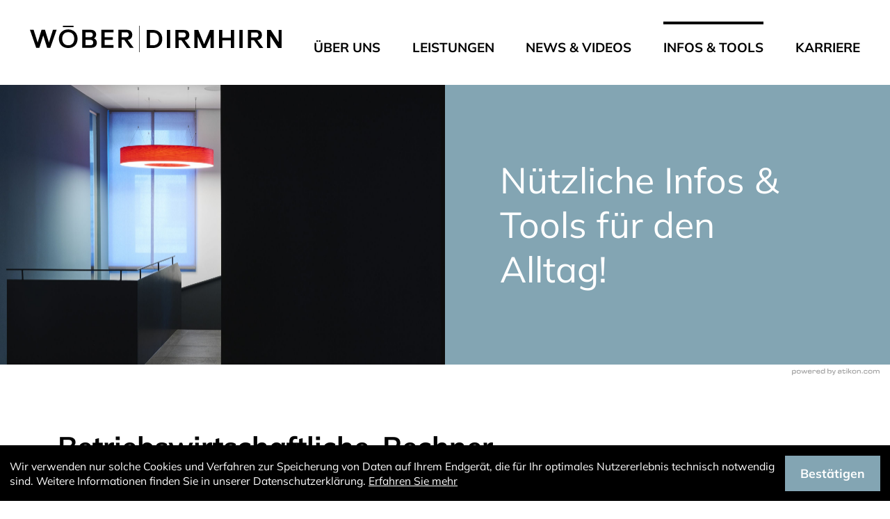

--- FILE ---
content_type: text/html; charset=utf-8
request_url: https://www.woeber-dirmhirn.at/at/infos_tools/onlinerechner/betriebswirtschaftliche_rechner/
body_size: 16085
content:

    <!DOCTYPE html>
<html class="no_js" lang="de">
    <head data-layout_uid="a860dd7a-f00e-4662-8808-8aeed2fd7c56">
    <!--htdig_noindex_follow-->
    <meta charset="UTF-8"/>
    <meta content="telephone=no" name="format-detection"/>
    <meta content="width=device-width, initial-scale=1, viewport-fit=cover" name="viewport"/>

    

    <title>
        
            Betriebswirtschaftliche-Rechner »
        
        Wöber Dirmhirn Steuerberatung und Wirtschaftsprüfung GmbH
    </title>
<meta property="DC.Title" content="Betriebswirtschaftliche-Rechner">

    


    <meta name="description" content="Wöber Dirmhirn Steuerberatung und Wirtschaftsprüfung GmbH, Mariahilfer Straße 209, 1150 Wien, Österreich, Telefon +43 1 893 90 12">
<meta name="keywords" content="Steuerberatung, Wirtschaftsprüfung, Wien, Österreich, Unternehmensgründung, Rechtsformgestaltung, Buchhaltung, Auto, Lohnverrechnung, Unternehmensberatung, Steuerberatung und Bilanzierung, Wirtschaftsprüfung, Unternehmensbewertung, Gutachten, Mediation, Unternehmensnachfolge, Internationale Steuerberatung, Finanzstrafrecht, Jahresabschluss, Videos, Kryptowährungen">

    <meta name="author" content="Wöber Dirmhirn Steuerberatung und Wirtschaftsprüfung GmbH">


    
        <meta content="Betriebswirtschaftliche-Rechner" property="og:title">
    

    
        <meta content="Wie können Sie Ihren Gewinn optimieren? Welche Faktoren muss ich beachten? Unsere betriebswirtschaftlichen Rechner können Sie dabei unterstützen." property="og:description" >
    




    
    
        <meta content="https://www.woeber-dirmhirn.at/static/content/e16/e17/company_logo_social_media/ger/socialmedia-logo-1200x630.jpg?checksum=e69d95ddeb170f5d4c1cd9029d461839d327542f" property="og:image" >
        <meta content="1200" property="og:image:width">
        <meta content="630" property="og:image:height">
    




    
        
            

                
            
        
            

                
                    <link href="https://www.woeber-dirmhirn.at/atom_steuernews_fuer_klienten.xml" rel="alternate" title="Steuernews für Klienten, woeber-dirmhirn.at" type="application/rss+xml">
                
            
        
            

                
                    <link href="https://www.woeber-dirmhirn.at/atom_steuernews_fuer_aerzte.xml" rel="alternate" title="Steuernews für Ärzte, woeber-dirmhirn.at" type="application/rss+xml">
                
            
        
            

                
            
        
            

                
                    <link href="https://www.woeber-dirmhirn.at/atom_steuernews_fuer_vermieter.xml" rel="alternate" title="Vermieternews, woeber-dirmhirn.at" type="application/rss+xml">
                
            
        
            

                
            
        
            

                
                    <link href="https://www.woeber-dirmhirn.at/atom_gastronews.xml" rel="alternate" title="Gastronews, woeber-dirmhirn.at" type="application/rss+xml">
                
            
        
            

                
            
        
    


    
        <meta content="#83a5b3" name="theme-color">
        <meta content="#83a5b3" name="msapplication-TileColor">
        <meta content="#83a5b3" name="apple-mobile-web-app-status-bar-style">
    

    <meta content="https://www.woeber-dirmhirn.at/static/content/e16/e17/company_icon/ger/company_icon_512x512_w310_h310_q90_png.png?checksum=4401e2da804e60830193b5b193f4aea33e1d2ae9" name="msapplication-TileImage">
    <link href="https://www.woeber-dirmhirn.at/static/content/e16/e17/company_icon/ger/company_icon_512x512_w180_h180_q90_png.png?checksum=4401e2da804e60830193b5b193f4aea33e1d2ae9" rel="apple-touch-icon">
    <link href="https://www.woeber-dirmhirn.at/static/content/e16/e17/favicon/ger/favicon_32x32.png?checksum=e1a93b2ac407cb2dd9a6d2d25c9c2e86d16d9c13" rel="icon" type="image/png">
<link rel="stylesheet" href="https://www.woeber-dirmhirn.at/static/generated/styles/fonts.css?timestamp=1654588698">
<link rel="stylesheet" href="https://www.woeber-dirmhirn.at/static/generated/styles/default.css?timestamp=1654588698">
<link rel="stylesheet" href="https://www.woeber-dirmhirn.at/static/generated/styles/keyframes.css?timestamp=1654588698">
<link rel="stylesheet" media="screen" href="https://www.woeber-dirmhirn.at/static/generated/styles/screen.css?timestamp=1686904263">
<link rel="stylesheet" media="print" href="https://www.woeber-dirmhirn.at/static/generated/styles/print.css?timestamp=1658753074"><script>
    var domain               = 'woeber-dirmhirn.at',
        path                 = '/';
</script>
    <script type="text/javascript">

        var is_ie6    = navigator.userAgent.indexOf('MSIE 6') !== -1,
        is_ie7        = navigator.userAgent.indexOf('MSIE 7') !== -1,
        is_lte_10     = false,
        is_ie11       = navigator.userAgent.indexOf('Trident/7.0') > 0,
        document_mode = document.documentMode;

        if (document_mode) {
            is_lte_10 = parseInt(document_mode, 10) === 11 ? false : true;
        }

        if (is_ie6 || is_ie7 || is_lte_10 || is_ie11) {
            var ie10oldonload = window.onload;

            window.onload = function() {

                if (document.cookie.indexOf('ienomore') == -1) {

                    document.body.innerHTML += '<div id="ienomore"><div class="box"><div class="text"><h2>Sie verwenden den Microsoft Internet Explorer. Dieser wird nicht mehr von Microsoft unterstützt.</h2><p>Wir empfehlen Ihnen, auf einen modernen Browser wie Google Chrome, Mozilla Firefox, Safari oder Microsoft Edge umzusteigen. Eine fehlerfreie Darstellung der Website kann nicht gewährleistet werden. <a href="https://www.microsoft.com/de-at/microsoft-365/windows/end-of-ie-support" target="_blank">Weitere Details</a></p><p><a href="#" onclick="javascript:hide_ienomore();">Webseite trotzdem besuchen</a></p></div></div></div>';

                    document.getElementById('ienomore').style.display = 'block';
                    document.body.style.overflow = 'hidden';

                    var head = document.getElementsByTagName('head')[0];
                    var new_style = document.createElement('style');
                    new_style.innerHTML = '#ienomore{background:#fff;clear:both;display:none;height:100%;left:0;line-height:21px;position:fixed;top:0;width:100%;z-index:999999999}#ienomore .box{height:250px;left:50%;margin:-125px 0 0 -275px;position:relative;top:50%;width:550px}#ienomore .browser{float:left;margin-top:17px;width:75px}#ienomore h2,#ienomore p{font-family:Arial;margin:0 0 14px;color:#000}#ienomore h2{font-size:16px;font-weight:700;padding:0}#ienomore p{font-size:14px;font-weight:400}#ienomore a{color:#000;text-decoration:underline}';
                    head.appendChild(new_style);
                }

                if (ie10oldonload) {
                    ie10oldonload();
                }
            }
        }

        function hide_ienomore() {
            document.getElementById('ienomore').style.display = 'none';
            document.body.style.overflow = '';
            document.cookie = 'ienomore; path=/;';
            return false;
        }

    </script>
<link rel="dns-prefetch" href="//rechner.atikon.at/woeber-dirmhirn.at">
    <!--/htdig_noindex_follow-->
<script type="module" crossorigin src="/cdn/onlinetools-ui/index.js"></script>
</head>

    <body class="infos_tools">
        <!--htdig_noindex_follow-->
        <input aria-hidden="true" class="hideme_print no_smooth_scroll offcanvas_menu_state visible_for_screen_reader" id="offcanvas_menu_state" type="checkbox">
<div class="offcanvas_menu_wrapper" id="offcanvas_menu_wrapper">
    <label class="offcanvas_menu_overlay" for="offcanvas_menu_state"></label>

    
        

            
                <nav aria-label="Navigationsleiste" class="hideme_print offcanvas_menu" id="offcanvas_menu">
                    <div class="offcanvas_menu_content">
                        <ul aria-controls="main">
            


            <li>
                <a aria-controls="offcanvas_menu_e19" class="no_smooth_scroll" href="https://www.woeber-dirmhirn.at/at/%C3%BCber_uns/%C3%BCber_uns/" title="Über uns">
                    Über uns
                </a>


                

                
                    

                        
                            <ul aria-label="Über uns" id="offcanvas_menu_e19">
                        

                        <li>
                            <a class="" href="https://www.woeber-dirmhirn.at/at/%C3%BCber_uns/%C3%BCber_uns/" title="Über uns">
                                Über uns
                            </a>


                            

                            

                        </li>

                        
                    
                
                    

                        

                        <li>
                            <a class="" href="https://www.woeber-dirmhirn.at/at/%C3%BCber_uns/team/" title="Team">
                                Team
                            </a>


                            

                            

                        </li>

                        
                    
                
                    

                        

                        <li>
                            <a class="" href="https://www.woeber-dirmhirn.at/at/%C3%BCber_uns/kontakt/" title="Kontakt">
                                Kontakt
                            </a>


                            

                            

                        </li>

                        
                    
                
                    

                        

                        <li>
                            <a class="" href="https://www.woeber-dirmhirn.at/at/%C3%BCber_uns/adresse_und_anfahrt/" title="Adresse und Anfahrt">
                                Adresse und Anfahrt
                            </a>


                            

                            

                        </li>

                        
                            </ul>
                        
                    
                
            </li>

            
        
    
        

            


            <li>
                <a href="https://www.woeber-dirmhirn.at/at/leistungen/" title="Leistungen">
                    Leistungen
                </a>


                

                
            </li>

            
        
    
        

            


            <li>
                <a aria-controls="offcanvas_menu_e267" class="no_smooth_scroll" href="https://www.woeber-dirmhirn.at/at/news_videos/aktuelle_news/" title="News &amp; Videos">
                    News &amp; Videos
                </a>


                

                
                    

                        
                            <ul aria-label="News &amp; Videos" id="offcanvas_menu_e267">
                        

                        <li>
                            <a class="" href="https://www.woeber-dirmhirn.at/at/news_videos/aktuelle_news/" title="Aktuelle News">
                                Aktuelle News
                            </a>


                            

                            

                        </li>

                        
                    
                
                    

                        

                        <li>
                            <a class="" href="https://www.woeber-dirmhirn.at/at/news_videos/videos/" title="Videos">
                                Videos
                            </a>


                            

                            

                        </li>

                        
                    
                
                    

                        

                        <li>
                            <a class="" href="https://www.woeber-dirmhirn.at/at/news_videos/anmeldung_zum_newsletter/" title="Anmeldung zum Newsletter">
                                Anmeldung zum Newsletter
                            </a>


                            

                            

                        </li>

                        
                            </ul>
                        
                    
                
            </li>

            
        
    
        

            


            <li class="active expanded">
                <a aria-controls="offcanvas_menu_e6897" class="active no_smooth_scroll" href="https://www.woeber-dirmhirn.at/at/infos_tools/servicecenter/" title="Infos &amp; Tools">
                    Infos &amp; Tools
                </a>


                

                
                    

                        
                            <ul aria-label="Infos &amp; Tools" id="offcanvas_menu_e6897">
                        

                        <li>
                            <a class="" href="https://www.woeber-dirmhirn.at/at/infos_tools/servicecenter/" title="Servicecenter">
                                Servicecenter
                            </a>


                            

                            

                        </li>

                        
                    
                
                    

                        

                        <li>
                            <a class="" href="https://www.woeber-dirmhirn.at/at/infos_tools/brancheninfos/" title="Brancheninfos">
                                Brancheninfos
                            </a>


                            

                            

                        </li>

                        
                    
                
                    

                        

                        <li>
                            <a class="" href="https://www.woeber-dirmhirn.at/at/infos_tools/digitalisierung/" title="Digitalisierung">
                                Digitalisierung
                            </a>


                            

                            

                        </li>

                        
                    
                
                    

                        

                        <li class="active expanded">
                            <a aria-label="Onlinerechner (Aktuelle Seite)" class="active " href="https://www.woeber-dirmhirn.at/at/infos_tools/onlinerechner/" title="Onlinerechner">
                                Onlinerechner
                            </a>


                            

                            

                        </li>

                        
                    
                
                    

                        

                        <li>
                            <a class="" href="https://www.woeber-dirmhirn.at/at/infos_tools/erinnerungsservice/" title="Erinnerungsservice">
                                Erinnerungsservice
                            </a>


                            

                            

                        </li>

                        
                            </ul>
                        
                    
                
            </li>

            
        
    
        

            


            <li>
                <a aria-controls="offcanvas_menu_e74" class="no_smooth_scroll" href="https://www.woeber-dirmhirn.at/at/karriere/warum_zu_uns_/" title="Karriere">
                    Karriere
                </a>


                

                
                    

                        
                            <ul aria-label="Karriere" id="offcanvas_menu_e74">
                        

                        <li>
                            <a class="" href="https://www.woeber-dirmhirn.at/at/karriere/warum_zu_uns_/" title="Warum zu uns?">
                                Warum zu uns?
                            </a>


                            

                            

                        </li>

                        
                    
                
                    

                        

                        <li>
                            <a class="" href="https://www.woeber-dirmhirn.at/at/karriere/online_bewerben/" title="Online bewerben">
                                Online bewerben
                            </a>


                            

                            

                        </li>

                        
                            </ul>
                        
                    
                
            </li>

            
                        </ul>
                    </div>
                </nav>
            
        
    
</div><a aria-hidden="true" id="top" tabindex="-1" title="Top"></a><a class="hideme_print visible_for_screen_reader">
    Seitenbereiche
</a>

<ul class="bypass_links hideme_print">
    
<li><a href="#contents" accesskey="1" title="zum Inhalt">zum Inhalt (<span class="nobreak" lang="en">Accesskey 1</span>)</a></li>
<li><a href="#navigation" accesskey="2" title="zur Hauptnavigation">zur Hauptnavigation (<span class="nobreak" lang="en">Accesskey 2</span>)</a></li>
</ul>

        <div class="page_wrapper">
            <header aria-label="Kopfzeile" role="banner">
                <div class="wrap-menubar">
                    <div class="container">
                        <div class="wrap-flex">
                            

    
        

            
                
                    <a aria-label="zur Startseite" class="company_logo company_logo_1" href="https://www.woeber-dirmhirn.at/" title="zur Startseite">

                    <div aria-label="Logo: Wöber Dirmhirn" class="img_container" role="img">
                        <div class="img_resize" style="padding-bottom: 10.5578%;">
                            <svg xmlns="http://www.w3.org/2000/svg" viewBox="0 0 502 53" style="pointer-events: none; display: block;">
                                <title>Logo: Wöber Dirmhirn</title>
                                
        <path d="M30 8h-6.8l-7.8 25.7L7.3 8H0l12.5 36.2h6.3l7.8-24.8 7.8 24.8h6.3L53.3 8H46l-8.1 25.7L30 8zm74.4 0v36.2h17.9c7.1 0 11.2-4.3 11.2-10.1 0-4.1-2-7.3-5.7-8.8 2.8-1.5 4.3-4.3 4.3-7.7 0-5.4-3.9-9.5-10.7-9.5h-17V8zm6.6 5.3h9.6c3.1 0 4.9 1.9 4.9 4.8s-1.6 4.7-4.5 4.8h-10v-9.6zm0 25.6V28.3h10c3.4 0 5.3 2.1 5.3 5.3 0 3.3-1.9 5.3-5.3 5.3h-10zm55.8-25.5V8h-24.5v36.2h24.5v-5.4h-17.9V28.3h16.5v-5.4h-16.5v-9.5h17.9zM76.4 7.4c-11.9 0-18.6 8.1-18.6 18.6 0 10.6 6.9 18.7 18.6 18.7C88.3 44.7 95 36.6 95 26c0-10.4-6.8-18.6-18.6-18.6m0 5.5c7.6 0 12 5.1 12 13.1 0 8.1-4.4 13.2-12 13.2-7.4 0-12-5.1-12-13.2 0-7.9 4.4-13.1 12-13.1M65.8-.6h21.1v3.5H65.8zM183 13.3H193.8c.1 0 .2 0 .3.1.1 0 .1 0 .2.1.1 0 .2.1.2.1.1 0 .1 0 .2.1.1 0 .2.1.2.1.1 0 .1 0 .2.1.1 0 .2.1.2.1l.1.1c.1.1.2.2.3.2l.1.1.2.2.1.1c.1.1.1.1.1.2s.1.1.1.2.1.1.1.2.1.1.1.2.1.1.1.2.1.1.1.2.1.1.1.2.1.1.1.2 0 .2.1.2c0 .1.1.2.1.3 0 .1 0 .2.1.3v1c0 2.9-1.8 4.8-4.8 4.8H183v-9.6zm12 14.9c5.5-.5 8.8-3.8 9.1-9.2v-1.5c0-1.7-.4-3.3-1.2-4.6-1.6-3.1-4.9-4.8-9.6-4.8h-17v36.2h6.6v-16h5.3l10.9 15.9h7.8l-11.9-16zM296.8 13.7H307.7c.1 0 .2 0 .3.1.1 0 .1 0 .2.1.1 0 .2.1.2.1.1 0 .1 0 .2.1.1 0 .2.1.2.1.1 0 .1.1.2.1s.2.1.2.1l.1.1c.1.1.2.2.3.2l.1.1.2.2.1.1c0 .1.1.1.1.2s.1.1.1.2.1.1.1.2.1.1.1.2.1.1.1.2.1.1.1.2.1.1.1.2.1.1.1.2 0 .2.1.2c0 .1.1.2.1.3 0 .1 0 .2.1.3v1c0 2.9-1.8 4.9-4.9 4.9h-9.7v-9.7h.3zm12 15c5.5-.5 8.8-3.8 9.1-9.2V18c0-1.7-.4-3.3-1.2-4.7-1.6-3.1-4.9-4.8-9.6-4.8h-17v36.3h6.6v-16h5.3l11 15.9h7.8l-12-16zM441.6 13.7H452.5c.1 0 .2 0 .3.1.1 0 .1 0 .2.1.1 0 .2.1.2.1.1 0 .1 0 .2.1.1 0 .2.1.2.1.1 0 .1.1.2.1s.2.1.2.1l.1.1c.1.1.2.2.3.2l.1.1.2.2.1.1c0 .1.1.1.1.2s.1.1.1.2.1.1.1.2.1.1.1.2.1.1.1.2.1.1.1.2.1.1.1.2.1.1.1.2 0 .2.1.2c0 .1.1.2.1.3 0 .1 0 .2.1.3v1c0 2.9-1.8 4.9-4.9 4.9h-9.7v-9.7h.3zm12 15c5.5-.5 8.8-3.8 9.1-9.2V18c0-1.7-.4-3.3-1.2-4.7-1.6-3.1-4.9-4.8-9.6-4.8h-17v36.3h6.6v-16h5.3l11 15.9h7.8l-12-16zM245.3 39.2c7.8 0 12.1-4.6 12.1-12.7 0-8-4.4-12.6-12.1-12.6h-5.9v25.3h5.9zm0-30.8c11.8 0 18.7 7.5 18.7 18.1 0 10.7-6.8 18.2-18.7 18.2h-12.5V8.4h12.5zM273.2 8.4h6.6v36.3h-6.6zM360.3 44.7V22.3l-9.8 22.4h-6l-9.8-22.4v22.4h-6.6V8.4h7.7l11.7 28.5 11.7-28.5h7.7v36.3zM400.9 44.7V29.3h-17v15.4h-6.6V8.4h6.6v15.5h17V8.4h6.6v36.3zM417.9 8.4h6.6v36.3h-6.6zM496.2 8.4v24.5L480.5 8.4h-7.7v36.3h6.6V20.3l15.8 24.4h7.6V8.4z"/><path d="M218.4-.6v54.1" style="fill:none;stroke:#000;stroke-width:.969"/>
    
                            </svg>
                        </div>
                    </div>

                    </a>
                
            

            
        
    

                            <div class="hideme_print toggle_offcanvas_menu">
    <label aria-hidden="true" for="offcanvas_menu_state">
        <span class="text">Menü</span>
        <span class="icon">
            <span class="line line_1"></span>
            <span class="line line_2"></span>
            <span class="line line_3"></span>
        </span>
    </label>
    <a aria-controls="offcanvas_menu" aria-label="Menü öffnen" class="no_smooth_scroll open_offcanvas_menu" href="#offcanvas_menu_state" role="button" title="Menü öffnen"></a>
    <a aria-controls="offcanvas_menu" aria-label="Menü schließen" class="close_offcanvas_menu no_smooth_scroll" href="#" role="button" title="Menü schließen"></a>
</div>
    

        
            <nav aria-controls="main" aria-label="Hauptnavigation" class="dropdown_menu hideme_print" id="dropdown_menu">
                <a aria-hidden="true" id="navigation" tabindex="-1"><span class="visible_for_screen_reader">Hauptnavigation</span></a>
                <ul>
        

        

            <li>
                <a
                    
                    
                        
                            aria-controls="menu_e19"
                            aria-haspopup="true"
                        
                        class="
                            
                            no_smooth_scroll
                        "
                    
                    href="https://www.woeber-dirmhirn.at/at/%C3%BCber_uns/%C3%BCber_uns/"
                    
                    title="Über uns"
                >
                    Über uns
                </a>


                

                
                    

                        
                            <ul aria-label="Über uns" id="menu_e19">
                        

                        <li>
                            <a class="sub_menuitem " href="https://www.woeber-dirmhirn.at/at/%C3%BCber_uns/%C3%BCber_uns/" data-title="Über uns" title="Über uns">
                                Über uns

                                
                            </a>


                            

                            

                        </li>

                        
                    
                
                    

                        

                        <li>
                            <a class="sub_menuitem " href="https://www.woeber-dirmhirn.at/at/%C3%BCber_uns/team/" data-title="Team" title="Team">
                                Team

                                
                            </a>


                            

                            

                        </li>

                        
                    
                
                    

                        

                        <li>
                            <a class="sub_menuitem " href="https://www.woeber-dirmhirn.at/at/%C3%BCber_uns/kontakt/" data-title="Kontakt" title="Kontakt">
                                Kontakt

                                
                            </a>


                            

                            

                        </li>

                        
                    
                
                    

                        

                        <li>
                            <a class="sub_menuitem " href="https://www.woeber-dirmhirn.at/at/%C3%BCber_uns/adresse_und_anfahrt/" data-title="Adresse und Anfahrt" title="Adresse und Anfahrt">
                                Adresse und Anfahrt

                                
                            </a>


                            

                            

                        </li>

                        
                            </ul>
                        
                    
                
            </li>
        

        
    

    

        

        

            <li>
                <a
                    
                    
                    href="https://www.woeber-dirmhirn.at/at/leistungen/"
                    
                    title="Leistungen"
                >
                    Leistungen
                </a>


                

                
            </li>
        

        
    

    

        

        

            <li>
                <a
                    
                    
                        
                            aria-controls="menu_e267"
                            aria-haspopup="true"
                        
                        class="
                            
                            no_smooth_scroll
                        "
                    
                    href="https://www.woeber-dirmhirn.at/at/news_videos/aktuelle_news/"
                    
                    title="News &amp; Videos"
                >
                    News &amp; Videos
                </a>


                

                
                    

                        
                            <ul aria-label="News &amp; Videos" id="menu_e267">
                        

                        <li>
                            <a class="sub_menuitem " href="https://www.woeber-dirmhirn.at/at/news_videos/aktuelle_news/" data-title="Aktuelle News" title="Aktuelle News">
                                Aktuelle News

                                
                            </a>


                            

                            

                        </li>

                        
                    
                
                    

                        

                        <li>
                            <a class="sub_menuitem " href="https://www.woeber-dirmhirn.at/at/news_videos/videos/" data-title="Videos" title="Videos">
                                Videos

                                
                            </a>


                            

                            

                        </li>

                        
                    
                
                    

                        

                        <li>
                            <a class="sub_menuitem " href="https://www.woeber-dirmhirn.at/at/news_videos/anmeldung_zum_newsletter/" data-title="Anmeldung zum Newsletter" title="Anmeldung zum Newsletter">
                                Anmeldung zum Newsletter

                                
                            </a>


                            

                            

                        </li>

                        
                            </ul>
                        
                    
                
            </li>
        

        
    

    

        

        

            <li class="active">
                <a
                    
                    
                        
                            aria-controls="menu_e6897"
                            aria-haspopup="true"
                        
                        class="
                            active
                            no_smooth_scroll
                        "
                    
                    href="https://www.woeber-dirmhirn.at/at/infos_tools/servicecenter/"
                    
                    title="Infos &amp; Tools"
                >
                    Infos &amp; Tools
                </a>


                

                
                    

                        
                            <ul aria-label="Infos &amp; Tools" id="menu_e6897">
                        

                        <li>
                            <a class="sub_menuitem " href="https://www.woeber-dirmhirn.at/at/infos_tools/servicecenter/" data-title="Servicecenter" title="Servicecenter">
                                Servicecenter

                                
                            </a>


                            

                            

                        </li>

                        
                    
                
                    

                        

                        <li>
                            <a class="sub_menuitem " href="https://www.woeber-dirmhirn.at/at/infos_tools/brancheninfos/" data-title="Brancheninfos" title="Brancheninfos">
                                Brancheninfos

                                
                            </a>


                            

                            

                        </li>

                        
                    
                
                    

                        

                        <li>
                            <a class="sub_menuitem " href="https://www.woeber-dirmhirn.at/at/infos_tools/digitalisierung/" data-title="Digitalisierung" title="Digitalisierung">
                                Digitalisierung

                                
                            </a>


                            

                            

                        </li>

                        
                    
                
                    

                        

                        <li>
                            <a aria-label="Onlinerechner (Aktuelle Seite)" class="active sub_menuitem " href="https://www.woeber-dirmhirn.at/at/infos_tools/onlinerechner/" data-title="Onlinerechner" title="Onlinerechner (Aktuelle Seite)">
                                Onlinerechner

                                
                            </a>


                            

                            

                        </li>

                        
                    
                
                    

                        

                        <li>
                            <a class="sub_menuitem " href="https://www.woeber-dirmhirn.at/at/infos_tools/erinnerungsservice/" data-title="Erinnerungsservice" title="Erinnerungsservice">
                                Erinnerungsservice

                                
                            </a>


                            

                            

                        </li>

                        
                            </ul>
                        
                    
                
            </li>
        

        
    

    

        

        

            <li>
                <a
                    
                    
                        
                            aria-controls="menu_e74"
                            aria-haspopup="true"
                        
                        class="
                            
                            no_smooth_scroll
                        "
                    
                    href="https://www.woeber-dirmhirn.at/at/karriere/warum_zu_uns_/"
                    
                    title="Karriere"
                >
                    Karriere
                </a>


                

                
                    

                        
                            <ul aria-label="Karriere" id="menu_e74">
                        

                        <li>
                            <a class="sub_menuitem " href="https://www.woeber-dirmhirn.at/at/karriere/warum_zu_uns_/" data-title="Warum zu uns?" title="Warum zu uns?">
                                Warum zu uns?

                                
                            </a>


                            

                            

                        </li>

                        
                    
                
                    

                        

                        <li>
                            <a class="sub_menuitem " href="https://www.woeber-dirmhirn.at/at/karriere/online_bewerben/" data-title="Online bewerben" title="Online bewerben">
                                Online bewerben

                                
                            </a>


                            

                            

                        </li>

                        
                            </ul>
                        
                    
                
            </li>
        

        
                </ul>
            </nav>
        
    

                        </div>
                    </div>
                </div>
                <div class="hideme_print wrap-image">
                        
    
        

            
                <div class="header_background" style="background-image: url('https://www.woeber-dirmhirn.at/static/content/e5/e6897/image_large_2x/ger/kanzlei_woeber3814_highres_w2559_h0_q80_jpg.jpg?checksum=1b95b16a9f564c86de4cf999dcc9a4c0925c9239');">
                    <a class="hideme" href="https://www.woeber-dirmhirn.at/static/content/e5/e6897/image_large_2x/ger/kanzlei_woeber3814_highres_w2559_h0_q80_jpg.jpg?checksum=1b95b16a9f564c86de4cf999dcc9a4c0925c9239"></a>
                </div>
            
        
    

                    <div class="wrap-slogan">
                        
    
        <p class="nohyphens slogan">Nützliche Infos &amp; Tools für den Alltag!</p>
    

                    </div>
                </div>
                


    <div class="wrap-author">
        <a aria-hidden="true" class="author_hor hideme_print" href="https://www.atikon.com/" rel="nofollow noopener" target="_blank" tabindex="-1" title="Kanzleimarketing">
            <svg xmlns="http://www.w3.org/2000/svg" viewBox="0 0 126 10" xml:space="preserve"><path d="M1.25 2.45v.9c.2-.8.6-1 1.9-1s1.9.2 2.3.6c.3.4.4.9.4 2 0 2.1-.5 2.6-2.6 2.6-1.4 0-1.9-.2-2.1-.9v3H.05v-7h1.2v-.2zm1.5 1c-1.3 0-1.5.2-1.5 1.6 0 .7.1 1.1.4 1.2.1 0 .3.1.5.1h1c1.2 0 1.5-.2 1.5-1.5 0-.6-.1-1-.3-1.2-.1-.1-.3-.2-.6-.2h-1zM12.25 2.95c.3.3.4.8.4 2.1 0 .9-.1 1.6-.4 1.8-.2.2-.4.3-.6.4-.3.1-1.2.2-2 .2-2.4 0-2.8-.4-2.8-2.6 0-1.1.1-1.7.4-2 .2-.2.4-.3.6-.4.4 0 1.3-.1 1.9-.1 1.5 0 2.1.2 2.5.6zm-3.9.8c-.2.2-.3.6-.3 1.2 0 1.3.2 1.5 1.6 1.5.9 0 1.2-.1 1.5-.2.3-.2.4-.5.4-1.3 0-1.3-.2-1.6-1.5-1.6-1.1.1-1.5.1-1.7.4zM14.55 2.45l1.3 3.9 1.2-3.9h1.3l1.3 3.9 1.3-3.9h1.3l-1.8 4.9h-1.6l-1.1-3.5-1.1 3.5h-1.6l-1.7-4.9h1.2zM23.95 5.15c0 .6.1.9.3 1.1.2.2.7.3 1.5.3 1 0 1.3-.2 1.4-.7h1.2c0 .5-.1.9-.4 1.1-.4.3-1 .5-2.2.5-1 0-1.7-.1-2-.3-.6-.3-.9-.9-.9-2.3 0-1.1.2-1.7.5-2 .3-.4.9-.5 2.3-.5s1.9.1 2.2.6c.3.4.4.9.4 1.9v.3h-4.3zm3.2-.8c0-.3 0-.4-.1-.6-.1-.1-.2-.2-.2-.3-.2-.1-.6-.2-1-.2-.9 0-1.2 0-1.4.2-.2.1-.3.5-.3.8v.1h3zM29.55 2.45h1.1v1c.2-.5.3-.7.5-.9.3-.1.7-.2 1.3-.2.8 0 1.4.2 1.6.7.1.3.2.6.2 1.2v.3h-1.2c0-.4 0-.6-.1-.8s-.4-.4-.9-.4c-1 0-1.4.4-1.4 1.4v2.6h-1.2v-4.9h.1zM36.25 5.15c0 .6.1.9.3 1.1s.7.3 1.5.3c1 0 1.3-.2 1.4-.7h1.2c0 .5-.1.9-.4 1.1-.4.3-1 .5-2.2.5-1 0-1.7-.1-2-.3-.7-.3-1-.9-1-2.2 0-1.1.2-1.7.5-2 .4-.5 1-.6 2.4-.6s1.9.1 2.2.6c.3.4.4.9.4 1.9v.3h-4.3zm3.2-.8c0-.3 0-.4-.1-.6-.1-.1-.2-.2-.2-.3-.2-.1-.6-.2-1-.2-.9 0-1.2 0-1.4.2-.2.1-.3.5-.3.8v.1h3zM46.25 7.35v-.9c-.3.8-.7 1-2.1 1-1.1 0-1.7-.1-2.1-.6-.3-.3-.4-.9-.4-1.9 0-1.4.2-2 .7-2.3.4-.3 1-.4 1.9-.4.7 0 1.2.1 1.5.3.2.1.3.3.5.6V.35h1.2v7h-1.2zm-3.2-3.6c-.2.2-.2.6-.2 1.2 0 .7.1 1 .3 1.2.1.1.3.2.6.2h1c.8 0 1.1-.1 1.3-.3.1-.2.2-.6.2-1.1 0-1.3-.2-1.6-1.5-1.6-1.1.1-1.5.1-1.7.4zM51.05.35h1.2v2.9c.3-.7.8-.9 2-.9 2.2 0 2.7.5 2.7 2.5 0 1.4-.2 1.9-.7 2.2-.4.2-.9.3-1.9.3-1.3 0-1.7-.2-2-1v1h-1.3v-7zm1.2 4.6c0 1.3.2 1.5 1.6 1.5.5 0 1 0 1.2-.1.5-.1.6-.5.6-1.4 0-1.3-.2-1.5-1.5-1.5-1.7 0-1.9.2-1.9 1.5zM58.65 2.45l1.6 4 1.6-4h1.3l-2.3 5.7c-.3.7-.4.9-.6 1.1-.3.3-.7.4-1.3.4h-.5v-1h.2c.7 0 .9-.2 1.2-.9l.1-.4h-.5l-2.1-4.9h1.3zM66.15 3.85c0-.5.1-.8.4-1.1s.8-.4 2-.4c1.6 0 2.2.1 2.5.6.3.3.3.6.3 1.4v3h-1.2v-.8c-.2.7-.6.9-1.9.9-1.1 0-1.6-.1-1.9-.3-.3-.2-.5-.6-.5-1.3 0-1.4.4-1.6 2.5-1.6 1.2 0 1.5.1 1.7.6v-.4c0-1-.2-1.1-1.5-1.1-1.2 0-1.4.1-1.4.6h-1v-.1zm1.2 1.5c-.1.1-.2.3-.2.5 0 .4.2.6.6.7h1c1.2 0 1.5-.1 1.5-.7 0-.2-.1-.4-.2-.5-.2-.1-.6-.2-1.4-.2-.7 0-1.1.1-1.3.2zM77.05 5.55c0 .9-.1 1.2-.3 1.5-.3.3-.7.4-1.6.4-1 0-1.4-.1-1.7-.5-.2-.2-.3-.8-.3-1.2V3.45h-.9v-1h.9v-1.1h1.2v1.1h2.7v1h-2.7v2c0 .9.2 1 1 1 .3 0 .6-.1.7-.2s.1-.3.1-.8v-.2h.9v.3zM78.25.35h1.2v1.2h-1.2V.35zm0 2.1h1.2v4.9h-1.2v-4.9zM80.75.35h1.2v3.9h.4l1.9-1.8h1.7l-2.5 2.3 2.8 2.6h-1.7l-2.2-2.1h-.4v2.1h-1.2v-7zM91.95 2.95c.3.3.4.8.4 2.1 0 .9-.1 1.6-.4 1.8-.2.2-.4.3-.6.4-.3.1-1.2.2-2 .2-2.4 0-2.8-.4-2.8-2.6 0-1.1.1-1.7.4-2 .2-.2.4-.3.6-.4.4 0 1.3-.1 1.9-.1 1.5 0 2.1.2 2.5.6zm-3.9.8c-.2.2-.2.5-.2 1.2 0 1.3.2 1.5 1.6 1.5.9 0 1.2-.1 1.5-.2.3-.2.4-.5.4-1.3 0-1.3-.2-1.6-1.5-1.6-1.2.1-1.6.1-1.8.4zM93.55 2.45h1.2v1.1c.3-1 .7-1.2 2-1.2 1 0 1.5.2 1.9.6.3.4.4.8.4 1.6v2.8h-1.2v-2.7c0-.9-.3-1.2-1.4-1.2-1.2 0-1.7.4-1.7 1.4v2.5h-1.2v-4.9zM100.45 5.75h1.4v1.6h-1.4v-1.6zM108.75 5.55c0 1.5-.6 2-2.7 2-1.2 0-1.8-.1-2.2-.4-.5-.3-.7-1-.7-2.2s.2-1.9.7-2.2c.4-.3 1-.4 2.1-.4 2.1 0 2.7.4 2.7 1.9h-1.2c0-.2-.1-.5-.3-.6-.2-.1-.6-.2-1.2-.2-.9 0-1.2.1-1.4.4-.2.2-.2.6-.2 1.2s.1 1 .3 1.2c.2.2.5.3 1.5.3s1.4-.2 1.4-.9h1.2v-.1zM115.15 2.95c.3.3.4.8.4 2.1 0 .9-.1 1.6-.4 1.8-.2.2-.4.3-.6.4-.3.1-1.2.2-2 .2-2.4 0-2.8-.4-2.8-2.6 0-1.1.1-1.7.4-2 .2-.2.4-.3.6-.4.3-.1 1.2-.2 1.8-.2 1.5.1 2.2.3 2.6.7zm-4 .8c-.2.2-.2.5-.2 1.2 0 1.3.2 1.5 1.6 1.5.9 0 1.2-.1 1.5-.2.3-.2.4-.5.4-1.3 0-1.3-.2-1.6-1.5-1.6-1.2.1-1.6.1-1.8.4zM116.75 2.45h1.2v1c.2-.8.7-1.1 1.9-1.1 1.1 0 1.7.3 1.9 1.1.2-.8.8-1.1 2-1.1 1.6 0 2.2.6 2.2 2.1v2.9h-1.2v-2.8c0-.9-.3-1.1-1.3-1.1-1.1 0-1.5.3-1.5 1.3v2.6h-1.2v-2.7c0-1-.3-1.2-1.3-1.2-1.1 0-1.5.3-1.5 1.3v2.6h-1.2v-4.9z"/></svg>
        </a>
    </div>

            </header>

            <div class="wrap-content">
                <div class="container main_container">
                    <main aria-label="Inhalt" id="main">
                        <!--/htdig_noindex_follow-->
                        
    <!--htdig_noindex_follow-->

    <nav aria-label="Positionsanzeige" class="breadcrumbs hideme_print">
        <a aria-hidden="true" id="breadcrumbs" tabindex="-1">
            <span class="visible_for_screen_reader" id="breadcrumbs_title">Positionsanzeige</span>
        </a>

        <p>Sie sind hier:</p>
        <ol>
            
                <li>
                    <a href="https://www.woeber-dirmhirn.at/" title="Startseite">Startseite</a>
                    
                        <span aria-hidden="true" class="separator">»</span>
                    
                </li>
            
                <li>
                    <a href="https://www.woeber-dirmhirn.at/at/infos_tools/servicecenter/" title="Infos &amp; Tools">Infos &amp; Tools</a>
                    
                        <span aria-hidden="true" class="separator">»</span>
                    
                </li>
            
                <li>
                    <a href="https://www.woeber-dirmhirn.at/at/infos_tools/onlinerechner/" title="Onlinerechner">Onlinerechner</a>
                    
                        <span aria-hidden="true" class="separator">»</span>
                    
                </li>
            
                <li>
                    <a href="https://www.woeber-dirmhirn.at/at/infos_tools/onlinerechner/betriebswirtschaftliche_rechner/" title="Betriebswirtschaftliche-Rechner">Betriebswirtschaftliche-Rechner</a>
                    
                </li>
            
        </ol>
    </nav>


    

    <script type="application/ld+json">
        {
   "@context" : "https://schema.org/",
   "@type" : "BreadcrumbList",
   "itemListElement" : [
      {
         "@context" : "https://schema.org/",
         "@type" : "ListItem",
         "item" : {
            "@id" : "https://www.woeber-dirmhirn.at/",
            "name" : "Startseite"
         },
         "position" : 1
      },
      {
         "@context" : "https://schema.org/",
         "@type" : "ListItem",
         "item" : {
            "@id" : "https://www.woeber-dirmhirn.at/at/infos_tools/servicecenter/",
            "name" : "Infos & Tools"
         },
         "position" : 2
      },
      {
         "@context" : "https://schema.org/",
         "@type" : "ListItem",
         "item" : {
            "@id" : "https://www.woeber-dirmhirn.at/at/infos_tools/onlinerechner/",
            "name" : "Onlinerechner"
         },
         "position" : 3
      },
      {
         "@context" : "https://schema.org/",
         "@type" : "ListItem",
         "item" : {
            "@id" : "https://www.woeber-dirmhirn.at/at/infos_tools/onlinerechner/betriebswirtschaftliche_rechner/",
            "name" : "Betriebswirtschaftliche-Rechner"
         },
         "position" : 4
      }
   ]
}

    </script>


    <!--/htdig_noindex_follow-->
<!--htdig_noindex_follow-->

<a aria-hidden="true" class="hideme_print" id="contents" tabindex="-1">
    <span class="visible_for_screen_reader" id="contents_title">Inhalt</span>
</a>

<!--/htdig_noindex_follow-->
    

        <h1 class="nohyphens">Betriebswirtschaftliche-Rechner</h1>
    


    

    

    

    

    

    

    
        

    
        
            
                
                    <div class="onlinetools_popup_overview">
                        
                        
                            <div class="row">
                        
                

                
                    <div class="span_column span12_xsmall span6_large span4_xxlarge">
                

                

                    
                        <div class="entry even">
                            <p class="title style_h2" id="annuitaeten-rechner_title">Annuitäten-Rechner</p>
                            
                                <p class="description">
                                    Berechnen Sie mit unserem hilfreichen Annuitäten-Rechner Ihre monatlichen Rückzahlungsraten anhand von Kredithöhe, Zinssatz und Laufzeit.
                                </p>
                            

                            
                                <div class="wrap-btn">
                                    <a aria-label="Annuitäten-Rechner Rechner starten" class="button hideme_print" data-popup="true" data-popup-id="annuitaeten-rechner" href="https://rechner.atikon.at/woeber-dirmhirn.at/annuitaeten?format=2" role="button"  title="Annuitäten-Rechner starten">
                                        <span>
                                            
                                                <span aria-hidden="true" class="icon">
                                                    <svg xmlns="http://www.w3.org/2000/svg" viewBox="0 0 24 24" xml:space="preserve"><path d="m23.342 10.412-9.294-8.069a1.02 1.02 0 1 0-1.339 1.543l7.826 6.787H1.02a1.021 1.021 0 0 0 0 2.042h20.017c.09 0 .17-.03.253-.05l-8.582 7.45a1.02 1.02 0 1 0 1.339 1.541l9.349-8.119c.383-.385.603-.946.603-1.537 0-.592-.22-1.153-.658-1.588zm-1.357 1.65v-.001z"/></svg>

                                                </span>
                                            
                                            <span class="text">Rechner starten</span>
                                        </span>
                                    </a>
                                </div>
                            
                        </div>
                    
                

                
                    </div>
                

                
            
                

                
                    <div class="span_column span12_xsmall span6_large span4_xxlarge">
                

                

                    
                        <div class="entry">
                            <p class="title style_h2" id="chancen-rechner_title">Chancen-Rechner</p>
                            
                                <p class="description">
                                    Welche Möglichkeiten der Gewinnsteigerung gibt es? Mit unserem praktischen Chancen-Rechner können Sie Ihre Chancen ermitteln.
                                </p>
                            

                            
                                <div class="wrap-btn">
                                    <a aria-label="Chancen-Rechner Rechner starten" class="button hideme_print" data-popup="true" data-popup-id="chancen-rechner" href="https://rechner.atikon.at/woeber-dirmhirn.at/chancen?format=2" role="button"  title="Chancen-Rechner starten">
                                        <span>
                                            
                                                <span aria-hidden="true" class="icon">
                                                    <svg xmlns="http://www.w3.org/2000/svg" viewBox="0 0 24 24" xml:space="preserve"><path d="m23.342 10.412-9.294-8.069a1.02 1.02 0 1 0-1.339 1.543l7.826 6.787H1.02a1.021 1.021 0 0 0 0 2.042h20.017c.09 0 .17-.03.253-.05l-8.582 7.45a1.02 1.02 0 1 0 1.339 1.541l9.349-8.119c.383-.385.603-.946.603-1.537 0-.592-.22-1.153-.658-1.588zm-1.357 1.65v-.001z"/></svg>

                                                </span>
                                            
                                            <span class="text">Rechner starten</span>
                                        </span>
                                    </a>
                                </div>
                            
                        </div>
                    
                

                
                    </div>
                

                
            
                

                
                    <div class="span_column span12_xsmall span6_large span4_xxlarge">
                

                

                    
                        <div class="entry even third">
                            <p class="title style_h2" id="digital-fitness-check_title">Digital-Fitness-Check</p>
                            
                                <p class="description">
                                    Wie schneidet Ihr Rechnungswesen im Digital-Fitness-Check ab? Welche Arbeitsabläufe sind fit und wo gibt es digitales Potenzial? Jetzt Check starten!
                                </p>
                            

                            
                                <div class="wrap-btn">
                                    <a aria-label="Digital-Fitness-Check Rechner starten" class="button hideme_print" data-popup="true" data-popup-id="digital-fitness-check" href="https://rechner.atikon.de/woeber-dirmhirn.at/de/digitalfitnesscheck" role="button"  title="Digital-Fitness-Check starten">
                                        <span>
                                            
                                                <span aria-hidden="true" class="icon">
                                                    <svg xmlns="http://www.w3.org/2000/svg" viewBox="0 0 24 24" xml:space="preserve"><path d="m23.342 10.412-9.294-8.069a1.02 1.02 0 1 0-1.339 1.543l7.826 6.787H1.02a1.021 1.021 0 0 0 0 2.042h20.017c.09 0 .17-.03.253-.05l-8.582 7.45a1.02 1.02 0 1 0 1.339 1.541l9.349-8.119c.383-.385.603-.946.603-1.537 0-.592-.22-1.153-.658-1.588zm-1.357 1.65v-.001z"/></svg>

                                                </span>
                                            
                                            <span class="text">Rechner starten</span>
                                        </span>
                                    </a>
                                </div>
                            
                        </div>
                    
                

                
                    </div>
                

                
            
                

                
                    <div class="span_column span12_xsmall span6_large span4_xxlarge">
                

                

                    
                        <div class="entry">
                            <p class="title style_h2" id="e-fahrzeug-ersparnis-rechner_title">E-Fahrzeug-Ersparnis-Rechner</p>
                            
                                <p class="description">
                                    Wie viel spare ich mit einem E-Fahrzeug?
                                </p>
                            

                            
                                <div class="wrap-btn">
                                    <a aria-label="E-Fahrzeug-Ersparnis-Rechner Rechner starten" class="button hideme_print" href="https://rechner.atikon.at/efahrzeugrechner" role="button" rel="noopener" target="_blank"  title="E-Fahrzeug-Ersparnis-Rechner starten">
                                        <span>
                                            
                                                <span aria-hidden="true" class="icon">
                                                    <svg xmlns="http://www.w3.org/2000/svg" viewBox="0 0 24 24" xml:space="preserve"><path d="m23.342 10.412-9.294-8.069a1.02 1.02 0 1 0-1.339 1.543l7.826 6.787H1.02a1.021 1.021 0 0 0 0 2.042h20.017c.09 0 .17-.03.253-.05l-8.582 7.45a1.02 1.02 0 1 0 1.339 1.541l9.349-8.119c.383-.385.603-.946.603-1.537 0-.592-.22-1.153-.658-1.588zm-1.357 1.65v-.001z"/></svg>

                                                </span>
                                            
                                            <span class="text">Rechner starten</span>
                                        </span>
                                    </a>
                                </div>
                            
                        </div>
                    
                

                
                    </div>
                

                
            
                

                
                    <div class="span_column span12_xsmall span6_large span4_xxlarge">
                

                

                    
                        <div class="entry even">
                            <p class="title style_h2" id="gruendercheck_title">Gründercheck</p>
                            
                                <p class="description">
                                    Was ist beim Start-up abzuklären? Sind alle wichtigen Themen im Zuge einer Unternehmensgründung berücksichtigt? Machen Sie jetzt den Gründercheck.
                                </p>
                            

                            
                                <div class="wrap-btn">
                                    <a aria-label="Gründercheck Rechner starten" class="button hideme_print" data-popup="true" data-popup-id="gruendercheck" href="https://rechner.atikon.at/woeber-dirmhirn.at/gruendercheck?format=2" role="button"  title="Gründercheck starten">
                                        <span>
                                            
                                                <span aria-hidden="true" class="icon">
                                                    <svg xmlns="http://www.w3.org/2000/svg" viewBox="0 0 24 24" xml:space="preserve"><path d="m23.342 10.412-9.294-8.069a1.02 1.02 0 1 0-1.339 1.543l7.826 6.787H1.02a1.021 1.021 0 0 0 0 2.042h20.017c.09 0 .17-.03.253-.05l-8.582 7.45a1.02 1.02 0 1 0 1.339 1.541l9.349-8.119c.383-.385.603-.946.603-1.537 0-.592-.22-1.153-.658-1.588zm-1.357 1.65v-.001z"/></svg>

                                                </span>
                                            
                                            <span class="text">Rechner starten</span>
                                        </span>
                                    </a>
                                </div>
                            
                        </div>
                    
                

                
                    </div>
                

                
            
                

                
                    <div class="span_column span12_xsmall span6_large span4_xxlarge">
                

                

                    
                        <div class="entry third">
                            <p class="title style_h2" id="haushalts-rechner_title">Haushalts-Rechner</p>
                            
                                <p class="description">
                                    Was bleibt am Ende des Monats? Berechnen Sie mit wenigen Klicks Ihr frei verfügbares Einkommen nach Berücksichtigung  anfallender Haushaltsausgaben.
                                </p>
                            

                            
                                <div class="wrap-btn">
                                    <a aria-label="Haushalts-Rechner Rechner starten" class="button hideme_print" data-popup="true" data-popup-id="haushalts-rechner" href="https://rechner.atikon.at/woeber-dirmhirn.at/haushalt?format=2" role="button"  title="Haushalts-Rechner starten">
                                        <span>
                                            
                                                <span aria-hidden="true" class="icon">
                                                    <svg xmlns="http://www.w3.org/2000/svg" viewBox="0 0 24 24" xml:space="preserve"><path d="m23.342 10.412-9.294-8.069a1.02 1.02 0 1 0-1.339 1.543l7.826 6.787H1.02a1.021 1.021 0 0 0 0 2.042h20.017c.09 0 .17-.03.253-.05l-8.582 7.45a1.02 1.02 0 1 0 1.339 1.541l9.349-8.119c.383-.385.603-.946.603-1.537 0-.592-.22-1.153-.658-1.588zm-1.357 1.65v-.001z"/></svg>

                                                </span>
                                            
                                            <span class="text">Rechner starten</span>
                                        </span>
                                    </a>
                                </div>
                            
                        </div>
                    
                

                
                    </div>
                

                
            
                

                
                    <div class="span_column span12_xsmall span6_large span4_xxlarge">
                

                

                    
                        <div class="entry even">
                            <p class="title style_h2" id="online-uid-check_title">Online-UID-Check</p>
                            
                                <p class="description">
                                    Hier können Sie die Gültigkeit einer Mehrwertsteuer-Nummer in einem bestimmten EU-Land überprüfen.
                                </p>
                            

                            
                                <div class="wrap-btn">
                                    <a aria-label="Online-UID-Check Rechner starten" class="button hideme_print" data-popup="true" data-popup-id="online-uid-check" href="https://rechner.atikon.at/woeber-dirmhirn.at/onlineuidcheck?format=2" role="button"  title="Online-UID-Check starten">
                                        <span>
                                            
                                                <span aria-hidden="true" class="icon">
                                                    <svg xmlns="http://www.w3.org/2000/svg" viewBox="0 0 24 24" xml:space="preserve"><path d="m23.342 10.412-9.294-8.069a1.02 1.02 0 1 0-1.339 1.543l7.826 6.787H1.02a1.021 1.021 0 0 0 0 2.042h20.017c.09 0 .17-.03.253-.05l-8.582 7.45a1.02 1.02 0 1 0 1.339 1.541l9.349-8.119c.383-.385.603-.946.603-1.537 0-.592-.22-1.153-.658-1.588zm-1.357 1.65v-.001z"/></svg>

                                                </span>
                                            
                                            <span class="text">Rechner starten</span>
                                        </span>
                                    </a>
                                </div>
                            
                        </div>
                    
                

                
                    </div>
                

                
            
                

                
                    <div class="span_column span12_xsmall span6_large span4_xxlarge">
                

                

                    
                        <div class="entry last">
                            <p class="title style_h2" id="skonto-rechner_title">Skonto-Rechner</p>
                            
                                <p class="description">
                                    Lohnt es sich mit Skontoabzug zu bezahlen oder nicht? Mit unserem Skonto-Rechner erhalten Sie rasch und mit nur wenigen Klicks Antwort darauf.
                                </p>
                            

                            
                                <div class="wrap-btn">
                                    <a aria-label="Skonto-Rechner Rechner starten" class="button hideme_print" data-popup="true" data-popup-id="skonto-rechner" href="https://rechner.atikon.at/woeber-dirmhirn.at/skonto?format=2" role="button"  title="Skonto-Rechner starten">
                                        <span>
                                            
                                                <span aria-hidden="true" class="icon">
                                                    <svg xmlns="http://www.w3.org/2000/svg" viewBox="0 0 24 24" xml:space="preserve"><path d="m23.342 10.412-9.294-8.069a1.02 1.02 0 1 0-1.339 1.543l7.826 6.787H1.02a1.021 1.021 0 0 0 0 2.042h20.017c.09 0 .17-.03.253-.05l-8.582 7.45a1.02 1.02 0 1 0 1.339 1.541l9.349-8.119c.383-.385.603-.946.603-1.537 0-.592-.22-1.153-.658-1.588zm-1.357 1.65v-.001z"/></svg>

                                                </span>
                                            
                                            <span class="text">Rechner starten</span>
                                        </span>
                                    </a>
                                </div>
                            
                        </div>
                    
                

                
                    </div>
                

                
                        
                            </div>
                        
                    </div>
                
            
        
    

    


    

                        <!--htdig_noindex_follow-->
                    </main>
                </div>
            </div>

            <footer aria-label="Fußzeile" class="hideme_print" role="contentinfo">
                

    

    

    

    
        <div class="wrap-top">
            <div class="container">
                <div class="row">
                    <div class="span12_xsmall span8_xlarge">
                        
                            

    
        

            <div class="modular_address">

                

                <p>
                    
                        <span class="company_name">
                            <strong>
                                Wöber Dirmhirn
                                
                                    <span class="company_name_addition">Steuerberatung und Wirtschaftsprüfung GmbH</span>
                                
                            </strong><br>
                        </span>
                    


                    
                        <span class="address">Mariahilfer Straße 209,</span>
                    

                    
                        <span class="city">1150 Wien,</span>
                    

                    

                    
                        <span class="phone"><span aria-hidden="true">T: </span><a aria-label="Telefon: +4318939012" href="tel:+4318939012" title="Telefon: +4318939012">+43 1 893 90 12</a>,</span>
                    

                    

                    

                    
                        <span class="email">
                            <a aria-label="E-Mail: office@woeber-dirmhirn.at" class="nobreak text" href="mailto:office@woeber-dirmhirn.at" title="E-Mail: office@woeber-dirmhirn.at">
                                office@woeber-dirmhirn.at
                            </a>
                        </span>
                    
                </p>
            </div>


            

            

                <span class="hideme hideme_print" itemtype="https://schema.org/AccountingService" itemscope>

                    <span itemprop="name">
                        Wöber Dirmhirn <span>Steuerberatung und Wirtschaftsprüfung GmbH</span>
                    </span>

                    <span itemprop="address" itemtype="https://schema.org/PostalAddress" itemscope>
                        <span class="nobreak notranslate" itemprop="streetAddress">Mariahilfer Straße 209</span>
                        <span class="nobreak notranslate">
                            <span itemprop="postalCode">1150</span>
                            <span itemprop="addressLocality">Wien</span>
                        </span>
                        <span itemprop="addressCountry">Österreich</span>
                    </span>

                    <span class="" itemprop="telephone">
                        +43 1 893 90 12
                    </span>

                    <span class="" itemprop="faxNumber">
                        
                    </span>

                    
                        <span class="" itemprop="url">https://www.woeber-dirmhirn.at</span>
                    

                    

                    
                        <img class="hideme" alt="Wöber Dirmhirn Steuerberatung und Wirtschaftsprüfung GmbH" height="630" itemprop="image" src="https://www.woeber-dirmhirn.at/static/content/e16/e17/company_logo_social_media/ger/socialmedia-logo-1200x630.jpg?checksum=e69d95ddeb170f5d4c1cd9029d461839d327542f" width="1200">
                    


                    

                    

                        
                    


                    

                    
                        

                            <meta content="Mo-Th 09:00-17:00" itemprop="openingHours">
                        
                    
                        

                            <meta content="Fr 09:00-13:00" itemprop="openingHours">
                        
                    


                    

                    

                        
                    

                </span>
            

        
    

                        
                            
                        
                    </div>
                    <div class="span12_xsmall span4_xlarge">
                        <div class="wrap-icons">
                            <div class="hideme_print social_media_links">
    <a class="visible_for_screen_reader">
        Unsere Social-Media Auftritte
    </a>

    <ul>
        

    <li>
        <a aria-label="Werden Sie Fan auf Facebook!" class="facebook icon" rel="nofollow noopener" target="_blank" href="https://www.woeber-dirmhirn.at/facebook" title="Werden Sie Fan auf Facebook!">
            <span class="icon">
                <svg version="1.1" xmlns="http://www.w3.org/2000/svg" xmlns:xlink="http://www.w3.org/1999/xlink" x="0px" y="0px" viewBox="0 0 1024 1024" enable-background="new 0 0 1024 1024" xml:space="preserve">
<path d="M1024,512C1024,229.23016,794.76978,0,512,0S0,229.23016,0,512
	c0,255.55402,187.23102,467.37012,432,505.77777V660H302V512h130V399.20001C432,270.87982,508.43854,200,625.38922,200
	C681.40765,200,740,210,740,210v126h-64.56287C611.83508,336,592,375.46667,592,415.95728V512h142l-22.70001,148H592v357.77777
	C836.76898,979.37012,1024,767.55402,1024,512z"/>
</svg>

            </span>
        </a>
    </li>


    <li>
        <a aria-label="Folgen Sie uns auf Instagram!" class="instagram icon" rel="nofollow noopener" target="_blank" href="https://www.woeber-dirmhirn.at/instagram" title="Folgen Sie uns auf Instagram!">
            <span class="icon">
                <svg version="1.1" xmlns="http://www.w3.org/2000/svg" xmlns:xlink="http://www.w3.org/1999/xlink" x="0px" y="0px" viewBox="0 0 512 512" enable-background="new 0 0 512 512" xml:space="preserve">
    <path d="M256,46.1c68.39999,0,76.5,0.3,103.39999,1.5c25,1.1,38.5,5.3,47.5,8.8
        c11.89999,4.6,20.5,10.2,29.39999,19.1c9,9,14.5,17.5,19.20001,29.4c3.5,9,7.70001,22.6,8.79999,47.49999
        c1.20001,27,1.5,35.10001,1.5,103.39999s-0.29999,76.5-1.5,103.39999c-1.10001,25-5.29999,38.5-8.79999,47.5
        c-4.60001,11.89999-10.20001,20.5-19.10001,29.39999c-9,9-17.5,14.5-29.39999,19.20001c-9,3.5-22.60001,7.70001-47.5,8.79999
        c-27,1.20001-35.10001,1.5-103.39999,1.5s-76.5-0.29999-103.39999-1.5c-25-1.10001-38.5-5.29999-47.5-8.79999
        c-11.9-4.60001-20.5-10.20001-29.4-19.10001c-9-9-14.5-17.5-19.2-29.39999c-3.5-9-7.7-22.60001-8.8-47.5
        c-1.2-27-1.5-35.10001-1.5-103.39999s0.3-76.5,1.5-103.39999c1.1-25,5.3-38.5,8.8-47.5c4.6-11.9,10.2-20.5,19.1-29.4
        c9-9,17.5-14.5,29.4-19.2c9-3.5,22.6-7.7,47.49999-8.8C179.5,46.4,187.60001,46.1,256,46.1 M256,0c-69.5,0-78.2,0.3-105.5,1.5
        c-27.2,1.2-45.9,5.6-62.1,11.9C71.5,20,57.2,28.7,43,43C28.7,57.2,20,71.5,13.4,88.3c-6.3,16.3-10.7,34.9-11.9,62.09999
        C0.3,177.8,0,186.5,0,256s0.3,78.20001,1.5,105.5c1.2,27.20001,5.6,45.89999,11.9,62.10001C20,440.5,28.7,454.79999,43,469
        c14.2,14.20001,28.5,23,45.3,29.5c16.3,6.29999,34.9,10.70001,62.09999,11.89999c27.3,1.20001,36,1.5,105.5,1.5
        s78.19998-0.29999,105.5-1.5c27.20001-1.20001,45.89999-5.60001,62.10001-11.89999c16.79999-6.5,31.10001-15.29999,45.29999-29.5
        c14.20001-14.20001,23-28.5,29.5-45.29999c6.29999-16.29999,10.70001-34.89999,11.89999-62.10001
        c1.20001-27.29999,1.5-36,1.5-105.5s-0.29999-78.2-1.5-105.5c-1.20001-27.2-5.60001-45.9-11.89999-62.1
        C492,71.5,483.29999,57.2,469,43c-14.20001-14.2-28.5-23-45.29999-29.5c-16.29999-6.3-34.89999-10.7-62.10001-11.9
        C334.20001,0.3,325.5,0,256,0L256,0z"/>
    <path d="M256,124.5c-72.60001,0-131.5,58.89999-131.5,131.5S183.39999,387.5,256,387.5S387.5,328.60001,387.5,256
        S328.60001,124.5,256,124.5z M256,341.29999c-47.10001,0-85.3-38.20001-85.3-85.3s38.2-85.3,85.3-85.3s85.29999,38.2,85.29999,85.3
        S303.10001,341.29999,256,341.29999z"/>
    <circle cx="392.70001" cy="119.3" r="30.7"/>
</svg>

            </span>
        </a>
    </li>

    </ul>
</div>






    
        
            
                <a class="english" href="https://www.woeber-dirmhirn.at/at/infos_tools/servicecenter/internationale_steuerberatung/doing_business_in_austria/" title="Doing Business in Austria">
                    <span class="icon hideme_print">
                        <svg xmlns="http://www.w3.org/2000/svg" viewBox="0 0 512 512" xml:space="preserve"><path fill="#F9FBFB" d="M0 85.333h512v341.2H0z"/><path fill="#FF0C2B" d="M281.986 85.333h-51.972v136.058H0v69.219h230.014v135.924h51.972V290.61H512v-69.219H281.986z"/><path fill="#FF0C2B" d="M344.105 314.33 512 426.534V400.69l-129.319-86.36zM170.953 198.613 1.449 85.333H0v25.23l131.825 88.05zM.327 426.667h36.751L205.745 314.33h-37.386zM473.692 85.333l-170.195 113.28h38.606L512 85.457v-.124z"/><path fill="#0037BF" d="M0 124.696v74.076h110.906zM212.269 189.331V85.333H56.539zM399.586 198.772H512v-75.084zM298.223 85.333v103.998l155.73-103.998zM0 313.228v74.077l110.906-74.077zM212.269 426.667V322.67L56.539 426.667zM512 388.313v-75.085H399.586zM298.223 426.667h155.73L298.223 322.67z"/></svg>
                    </span>
                </a>
            
        
    

                        </div>
                    </div>
                </div>
            </div>
        </div>
        <div class="wrap-bottom">
            <div class="container">
                
                    
                
                    


    <div class="links_overview">
        

        

        
            
                <ul>
            

            

                <li>
                    
                        <a class="link_entry" href="https://www.woeber-dirmhirn.at/at/%C3%BCber_uns/impressum_und_haftung/" title="Impressum">Impressum</a>
                    
                </li>
            

            
        
            

            

                <li>
                    
                        <a class="link_entry" href="https://www.woeber-dirmhirn.at/at/%C3%BCber_uns/datenschutzerkl%C3%A4rung/" title="Datenschutz">Datenschutz</a>
                    
                </li>
            

            
                </ul>
            
        

    </div>

                
            </div>
        </div>
    

    

            </footer>
        </div>

        

    
        <div class="cookie_banner hideme_print" id="cookie_banner">
            <a class="visible_for_screen_reader hideme_print">Cookies</a>

            <p>
                Wir verwenden nur solche Cookies und Verfahren zur Speicherung von Daten auf Ihrem Endgerät, die für Ihr optimales Nutzererlebnis technisch notwendig sind. Weitere Informationen finden Sie in unserer Datenschutzerklärung.
                <a aria-label="Erfahren Sie mehr über Cookies" href="https://www.woeber-dirmhirn.at/at/%C3%BCber_uns/datenschutzerkl%C3%A4rung/#cookie_policy" title="Erfahren Sie mehr über Cookies">Erfahren Sie mehr</a>
            </p>
            <a aria-label="Cookie-Hinweis ausblenden" class="close button on_black no_smooth_scroll" href="#" title="Cookie-Hinweis ausblenden">
                <span>
                    <span class="text">
                        Bestätigen
                    </span>
                </span>
            </a>
        </div>
    



    
    
        <a class="hideme" href="https://www.woeber-dirmhirn.at/static/content/e16/e17/company_logo_social_media/ger/socialmedia-logo-1200x630.jpg?checksum=e69d95ddeb170f5d4c1cd9029d461839d327542f"></a>
    
    


<div id="qr_code_print" class="hideme showme_print qr_code_print">
    <div class="title style_h3">Mit diesem QR-Code gelangen Sie schnell und einfach auf diese Seite</div>
    <img alt="Mit diesem QR-Code gelangen Sie schnell und einfach auf diese Seite" height="140" src="[data-uri]" width="140"/>
    <p>Scannen Sie ganz einfach mit einem QR-Code-Reader auf Ihrem Smartphone die Code-Grafik links und schon gelangen Sie zum gewünschten Bereich auf unserer Homepage.</p>
</div>



    
        <a class="hideme" href="https://www.woeber-dirmhirn.at/selgtt31vmrh9qjui02wmdbr8i66m6.html" rel="nofollow" tabindex="-1"></a>
    
<div class="hideme_print popup_overlay">
    <div class="popup_content">
        <div class="popup_header">
            <a class="popup_close">
                <svg viewBox="0 0 24 24" xmlns="http://www.w3.org/2000/svg">
    <polygon points="19,6.4 17.6,5 12,10.6 6.4,5 5,6.4 10.6,12 5,17.6 6.4,19 12,13.4 17.6,19 19,17.6 13.4,12 "></polygon>
</svg>

            </a>
        </div>
        <div class="content preloader">
            <div class="icon_spin">
                <svg viewBox="0 0 24 24" xmlns="http://www.w3.org/2000/svg">
    <path d="M13,2.1v3c3.4,0.5,6,3.4,6,6.9c0,0.9-0.2,1.7-0.5,2.5l2.6,1.5c0.6-1.2,0.9-2.6,0.9-4.1C22,6.8,18.1,2.6,13,2.1z M12,19c-3.9,0-7-3.1-7-7c0-3.5,2.6-6.4,6-6.9v-3C5.9,2.5,2,6.8,2,12c0,5.5,4.5,10,10,10c3.3,0,6.2-1.6,8.1-4.1l-2.6-1.5C16.2,18,14.2,19,12,19z"></path>
</svg>

            </div>
            <iframe class="popup_iframe" title="Onlinetool"></iframe>
        </div>
    </div>
</div><script defer src="https://www.woeber-dirmhirn.at/static/generated/js/lib.js?timestamp=1653907191"></script>
<script defer src="https://www.woeber-dirmhirn.at/static/generated/js/scripts.js?timestamp=1654075051"></script><script>
	(function(document, window) {
		// Ist der Browser Internet Explorer 11?
		if (window.navigator.userAgent.indexOf("Trident/7.0") > 0) {
		   var $head   = document.getElementsByTagName('head')[0],
			   $script = document.createElement('script');

		   $script.src = "https://www.woeber-dirmhirn.at/static/generated/js/picturefill.js?timestamp=1653907191"
		   $head.appendChild($script);
	   }
	}(document, window));
</script>
        <!--/htdig_noindex_follow-->
    </body>

</html>


--- FILE ---
content_type: text/css
request_url: https://www.woeber-dirmhirn.at/static/generated/styles/fonts.css?timestamp=1654588698
body_size: 72
content:
/* Source common/css/styles/fonts/default.scss */

@font-face {
  font-display: fallback;
  font-family: "Mulish";
  font-style: normal;
  font-weight: 400;
  src: url("../fonts/Mulish-Regular.woff2") format("woff2"), url("../fonts/Mulish-Regular.woff") format("woff");
}
@font-face {
  font-display: fallback;
  font-family: "Mulish";
  font-style: normal;
  font-weight: 700;
  src: url("../fonts/Mulish-Bold.woff2") format("woff2"), url("../fonts/Mulish-Bold.woff") format("woff");
}



--- FILE ---
content_type: text/css
request_url: https://www.woeber-dirmhirn.at/static/generated/styles/default.css?timestamp=1654588698
body_size: 3541
content:
/* Source common/css/styles/default/default.scss */

@charset "UTF-8";
.nobreak {
  white-space: nowrap;
}

.nohyphens {
  hyphens: none;
}

.hideme {
  display: none !important;
}

::selection {
  background: #638ea0;
  color: #000000;
}

* {
  -webkit-tap-highlight-color: rgba(131, 165, 179, 0.1);
  box-sizing: border-box;
}
@media (min-width: 61.875rem) {
  * {
    hyphens: none;
  }
}

main {
  display: block;
}

html {
  text-size-adjust: 100%;
  -webkit-text-size-adjust: 100%;
}

body {
  letter-spacing: calc((0.875rem + 0.125 * (100vw - 20rem) / (73.75)) / 1000 * 0);
  font-size: 0.875rem;
  -moz-osx-font-smoothing: grayscale;
  -webkit-font-smoothing: antialiased;
  background: #fff;
  color: #000000;
  font-family: "Mulish", sans-serif;
  font-feature-settings: "liga", "kern";
  font-kerning: normal;
  font-weight: 400;
  hyphenate-limit-chars: 6 3 2;
  hyphenate-limit-lines: 2;
  hyphens: auto;
  line-height: 1.35;
  margin: 0 auto;
  max-width: 160rem;
  position: relative;
  text-rendering: geometricPrecision;
}
@media (min-width: 20rem) {
  body {
    font-size: calc(0.875rem + 0.125 * (100vw - 20rem) / (73.75));
  }
}
@media (min-width: 93.75rem) {
  body {
    font-size: 1rem;
  }
}
body.no_scroll {
  overflow: hidden;
}

h1,
h2,
h3,
h4,
h5,
h6,
.style_h1,
.style_h2,
.style_h3,
.style_h4,
.style_h5,
.style_h6 {
  hyphens: none;
  word-wrap: break-word;
}

h1,
.style_h1 {
  letter-spacing: calc((1.4375rem + 1.375 * (100vw - 20rem) / (73.75)) / 1000 * 0);
  font-size: 1.4375rem;
  color: #000000;
  font-family: "Mulish", sans-serif;
  font-weight: 700;
  line-height: 1.25;
  margin: 0 0 0.675em;
}
@media (min-width: 20rem) {
  h1,
.style_h1 {
    font-size: calc(1.4375rem + 1.375 * (100vw - 20rem) / (73.75));
  }
}
@media (min-width: 93.75rem) {
  h1,
.style_h1 {
    font-size: 2.8125rem;
  }
}

h2,
.style_h2 {
  letter-spacing: calc((1.1875rem + 0.3125 * (100vw - 20rem) / (73.75)) / 1000 * 0);
  font-size: 1.1875rem;
  color: #000000;
  font-family: "Mulish", sans-serif;
  font-weight: 700;
  line-height: 1.35;
  margin: 0 0 0.675em;
  padding-top: 0.675em;
}
@media (min-width: 20rem) {
  h2,
.style_h2 {
    font-size: calc(1.1875rem + 0.3125 * (100vw - 20rem) / (73.75));
  }
}
@media (min-width: 93.75rem) {
  h2,
.style_h2 {
    font-size: 1.5rem;
  }
}

h3,
.style_h3 {
  letter-spacing: calc((1rem + 0.25 * (100vw - 20rem) / (73.75)) / 1000 * 0);
  font-size: 1rem;
  color: #000000;
  font-family: "Mulish", sans-serif;
  font-weight: 700;
  line-height: 1.35;
  margin: 0 0 0.675em;
  padding-top: 0.675em;
}
@media (min-width: 20rem) {
  h3,
.style_h3 {
    font-size: calc(1rem + 0.25 * (100vw - 20rem) / (73.75));
  }
}
@media (min-width: 93.75rem) {
  h3,
.style_h3 {
    font-size: 1.25rem;
  }
}

h4,
.style_h4 {
  letter-spacing: calc((1rem + 0.25 * (100vw - 20rem) / (73.75)) / 1000 * 0);
  font-size: 1rem;
  color: #000000;
  font-family: "Mulish", sans-serif;
  font-weight: 700;
  line-height: 1.35;
  margin: 0 0 0.675em;
  padding-top: 0.675em;
}
@media (min-width: 20rem) {
  h4,
.style_h4 {
    font-size: calc(1rem + 0.25 * (100vw - 20rem) / (73.75));
  }
}
@media (min-width: 93.75rem) {
  h4,
.style_h4 {
    font-size: 1.25rem;
  }
}

h5,
.style_h5 {
  letter-spacing: calc((1rem + 0.25 * (100vw - 20rem) / (73.75)) / 1000 * 0);
  font-size: 1rem;
  color: #000000;
  font-family: "Mulish", sans-serif;
  font-weight: 700;
  line-height: 1.35;
  margin: 0 0 0.675em;
  padding-top: 0.675em;
}
@media (min-width: 20rem) {
  h5,
.style_h5 {
    font-size: calc(1rem + 0.25 * (100vw - 20rem) / (73.75));
  }
}
@media (min-width: 93.75rem) {
  h5,
.style_h5 {
    font-size: 1.25rem;
  }
}

h6,
.style_h6 {
  letter-spacing: calc((1rem + 0.25 * (100vw - 20rem) / (73.75)) / 1000 * 0);
  font-size: 1rem;
  color: #000000;
  font-family: "Mulish", sans-serif;
  font-weight: 700;
  line-height: 1.35;
  margin: 0 0 0.675em;
  padding-top: 0.675em;
}
@media (min-width: 20rem) {
  h6,
.style_h6 {
    font-size: calc(1rem + 0.25 * (100vw - 20rem) / (73.75));
  }
}
@media (min-width: 93.75rem) {
  h6,
.style_h6 {
    font-size: 1.25rem;
  }
}

p,
.style_p {
  letter-spacing: calc((0.875rem + 0.125 * (100vw - 20rem) / (73.75)) / 1000 * 0);
  font-size: 0.875rem;
  color: #000000;
  font-family: "Mulish", sans-serif;
  font-weight: 400;
  line-height: 1.35;
  margin: 0 0 0.675em;
}
@media (min-width: 20rem) {
  p,
.style_p {
    font-size: calc(0.875rem + 0.125 * (100vw - 20rem) / (73.75));
  }
}
@media (min-width: 93.75rem) {
  p,
.style_p {
    font-size: 1rem;
  }
}

a {
  color: #000000;
  text-decoration: underline;
  transition: color 300ms;
}
a:active, a.active {
  color: #000000;
  outline: 0;
}
a:focus {
  outline: 0.125rem solid #000000;
  outline-offset: 0.0625rem;
  text-decoration: none;
}
a:focus[data-focus-method=mouse], a:focus[data-focus-method=touch] {
  outline: 0;
}
a:hover {
  text-decoration: none;
}
a[tabindex="-1"] {
  display: block;
}
a[tabindex="-1"]:focus {
  outline: 0;
}
a[tabindex="-1"][id] {
  position: relative;
}
a[tabindex="-1"][id]:after {
  content: "";
}
a.touch_link {
  color: #000000;
  display: block;
  text-decoration: none;
}
a.touch_link .title {
  color: #83a5b3;
  display: inline-block;
  margin-bottom: 0.3375em;
  outline-offset: 0;
  padding: 0;
  text-decoration: underline;
  transition: color 300ms;
}
a.touch_link .title.active {
  color: #000000;
}
a.touch_link:focus {
  outline: 0;
}
a.touch_link:focus .title {
  outline: 0.125rem solid #000000;
  outline-offset: 0.0625rem;
  text-decoration: none;
}
a.touch_link:focus[data-focus-method=mouse] .title, a.touch_link:focus[data-focus-method=touch] .title {
  outline: 0;
}
a.touch_link:hover .title {
  text-decoration: none;
}

.highlighted {
  animation: highlighted_anchor 900ms;
}

strong {
  font-weight: 700;
}

em {
  font-style: normal;
}

blockquote {
  margin: 0 0 0.675em 1ch;
  text-indent: -1ch;
}
blockquote:before {
  content: "„";
}
blockquote:after {
  content: "“";
}

small {
  font-size: 85%;
}

sup {
  font-size: 85%;
  line-height: 1;
  position: relative;
  top: -0.3125rem;
}

sub {
  bottom: -0.125rem;
  font-size: 85%;
  line-height: 1;
  position: relative;
}

.table {
  -webkit-overflow-scrolling: touch;
  margin-bottom: 1.35em;
  overflow-y: auto;
}

* + .table {
  margin-top: 1.35em;
}

table {
  border-bottom: 0.0625rem solid gainsboro;
  border-collapse: collapse;
  border-spacing: 0;
  margin: 0;
  width: 100%;
}

th {
  font-weight: 700;
  text-align: left;
}

td,
th {
  border-top: 0.0625rem solid gainsboro;
  padding: 0.45em;
  transition: background 300ms;
  vertical-align: top;
}

tr:hover td,
tr:hover th {
  background: #e0e9ec;
}

ol {
  counter-reset: list;
  list-style: none;
  margin: 0 0 0.675em;
  padding: 0;
}
ol > li {
  padding-left: 1.35em;
  position: relative;
}
ol > li:before {
  color: #83a5b3;
  content: counter(list) ".";
  counter-increment: list;
  font-weight: 700;
  left: 0;
  line-height: 1.35;
  position: absolute;
  text-align: right;
  width: 1.0125em;
}
ol ol, ol ul {
  margin: 0;
}

ul {
  list-style: url("../../common/images/list_styles/circle.svg");
  margin: 0 0 0.675em;
  padding-left: 1.0125em;
}
ul > li {
  padding-left: 0.3375em;
}
ul ol, ul ul {
  margin: 0;
}

.defined_list dl {
  border-bottom: 0.0625rem solid gainsboro;
  margin: 0.675em 0;
}
@media (min-width: 35rem) {
  .defined_list dl {
    display: flex;
    flex-wrap: wrap;
  }
}
.defined_list dt {
  border-top: 0.0625rem solid gainsboro;
  font-weight: 700;
  padding: 0.675em 0;
}
@media (min-width: 35rem) {
  .defined_list dt {
    flex: 0 0 40%;
    max-width: 40%;
    padding: 0.675em 0.675em 0.675em 0;
  }
}
.defined_list dd {
  margin: 0;
}
@media (min-width: 35rem) {
  .defined_list dd {
    border-top: 0.0625rem solid gainsboro;
    flex: 0 0 60%;
    max-width: 60%;
    padding: 0.675em 0.45em 0 0;
  }
}

nav {
  user-select: none;
}
nav ol {
  margin: 0;
}
nav ul {
  list-style: none;
  margin: 0;
  padding: 0;
}
nav li {
  margin: 0;
  padding: 0;
}
nav li:before {
  display: none;
}

figure {
  margin: 0 0 1.35em;
}
figure img {
  display: block;
}
figure.center {
  margin-left: auto;
  margin-right: auto;
}
figure.floatleft {
  float: left;
  margin-right: 1.35em;
}
figure.floatright {
  float: right;
  margin-left: 1.35em;
}

figcaption {
  font-size: 85%;
  margin-top: 0.3375em;
  text-align: left;
}

.img_container {
  overflow: hidden;
}
.img_container img,
.img_container svg {
  height: 100%;
  left: 0;
  position: absolute;
  top: 0;
  width: 100%;
}

.img_resize {
  height: 0;
  position: relative;
  width: 100%;
}

img {
  border: 0;
  display: inline-block;
  height: auto;
  max-width: 100%;
  user-select: none;
}

svg {
  height: 100%;
  transform: scale(1);
  width: 100%;
}
svg a:focus {
  outline: 0;
}

/* Source common/css/styles/default/form_default.scss */

input,
select,
textarea,
button {
  font-family: inherit;
  font-weight: 400;
  letter-spacing: calc((0.875rem + 0.125 * (100vw - 20rem) / (73.75)) / 1000 * 0);
  font-size: 0.875rem;
}
@media (min-width: 20rem) {
  input,
select,
textarea,
button {
    font-size: calc(0.875rem + 0.125 * (100vw - 20rem) / (73.75));
  }
}
@media (min-width: 93.75rem) {
  input,
select,
textarea,
button {
    font-size: 1rem;
  }
}

label {
  cursor: pointer;
}

input[type=number] {
  -moz-appearance: textfield;
}
input[type=number]::-webkit-inner-spin-button, input[type=number]::-webkit-outer-spin-button {
  -webkit-appearance: none;
}
input[type=time]::-webkit-inner-spin-button, input[type=time]::-webkit-outer-spin-button, input[type=date]::-webkit-inner-spin-button, input[type=date]::-webkit-outer-spin-button {
  -webkit-appearance: none;
}
input:-webkit-autofill {
  -webkit-text-fill-color: #000000;
  box-shadow: 0 0 0 62.5rem #fff inset, 0 0 0.1875rem #83a5b3 inset, 0 0 0 0.1875rem rgba(131, 165, 179, 0.2) !important;
}
input::-ms-clear {
  display: none;
  height: 0;
  width: 0;
}

::placeholder {
  color: #404040;
  user-select: none;
}

.required_asterisk {
  color: #ff0000;
}

.required_description {
  font-size: 85%;
}

.error_warning {
  background: #ff0000;
  color: #fff;
  display: none;
  font-weight: 700;
  margin-right: 0.3375em;
  padding: 0 0.3375em;
  text-align: center;
  user-select: none;
}
.error_warning.show {
  display: inline-block;
}

fieldset {
  border: 0;
  margin: 0;
  padding: 0;
}

.legend {
  letter-spacing: calc((1rem + 0.25 * (100vw - 20rem) / (73.75)) / 1000 * 0);
  font-size: 1rem;
  color: #000000;
  font-family: "Mulish", sans-serif;
  font-weight: 700;
  line-height: 1.35;
  margin: 0 0 0.675em;
  padding: 0.675em 0 0;
  width: 100%;
}
@media (min-width: 20rem) {
  .legend {
    font-size: calc(1rem + 0.25 * (100vw - 20rem) / (73.75));
  }
}
@media (min-width: 93.75rem) {
  .legend {
    font-size: 1.25rem;
  }
}
.legend .label {
  margin-bottom: 0;
}

.label {
  display: inline-block;
  margin-bottom: 0.3375em;
}

.input,
.textarea {
  -moz-appearance: none;
  -webkit-appearance: none;
  background: #fff;
  border: 0.0625rem solid gainsboro;
  border-radius: 0;
  color: #000000;
  margin: 0 0 0.9em;
  outline: 0;
  width: 100%;
}
.input[aria-invalid=true],
.textarea[aria-invalid=true] {
  border-color: #83a5b3;
}
.input[aria-invalid=true]:focus,
.textarea[aria-invalid=true]:focus {
  border-color: #83a5b3;
  box-shadow: 0 0 0 0.1875rem rgba(131, 165, 179, 0.2);
  color: #000000;
}
.input:focus,
.textarea:focus {
  border-color: #83a5b3;
  box-shadow: 0 0 0 0.1875rem rgba(131, 165, 179, 0.2);
  color: #000000;
}

.input {
  padding: 0 0.675em;
  transition: border 300ms, box-shadow 300ms;
  height: 2.75rem;
}
@media (min-width: 20rem) {
  .input {
    height: calc(2.75rem + 0.5 * (100vw - 20rem) / (73.75));
  }
}
@media (min-width: 93.75rem) {
  .input {
    height: 3.25rem;
  }
}

.textarea {
  line-height: 1.35;
  overflow-x: hidden;
  padding: 0.675em;
  resize: none;
  transition: border 300ms, box-shadow 300ms, height 300ms;
}

.control {
  align-items: flex-start;
  display: flex;
  margin: 0.3375em 0.675em 0.675em 0;
  position: relative;
}
.control.checkbox input:checked ~ .indicator .icon {
  opacity: 1;
  visibility: visible;
}
.control label {
  z-index: 1;
}
.control input {
  border: 0;
  bottom: 0;
  cursor: pointer;
  height: 100%;
  left: 0;
  margin: 0;
  opacity: 0;
  padding: 0;
  position: absolute;
  right: 0;
  top: 0;
  width: 100%;
  z-index: 1;
}
.control input[aria-invalid=true] ~ .indicator {
  border-color: #83a5b3;
}
.control input[aria-invalid=true]:focus ~ .indicator {
  border-color: #83a5b3;
  box-shadow: 0 0 0 0.1875rem rgba(131, 165, 179, 0.2);
  color: #000000;
}
.control input:focus ~ .indicator {
  border-color: #83a5b3;
  box-shadow: 0 0 0 0.1875rem rgba(131, 165, 179, 0.2);
  color: #000000;
}
.control .indicator_wrapper {
  align-items: center;
  display: flex;
  flex-shrink: 0;
  margin-right: 0.675em;
}
.control .indicator {
  align-items: center;
  background: #fff;
  border-radius: 0;
  border: 0.0625rem solid gainsboro;
  display: flex;
  height: 1.375rem;
  justify-content: center;
  position: relative;
  transition: border 300ms;
  width: 1.375rem;
}
.control .indicator .icon {
  bottom: 0;
  display: block;
  fill: #000000;
  left: 0;
  opacity: 0;
  position: absolute;
  right: 0;
  top: 0;
  transition: opacity 300ms;
  visibility: hidden;
}
.control .indicator .icon svg {
  display: block;
}

.select_wrapper {
  display: block;
}

.select {
  align-content: center;
  background: #fff;
  border: 0.0625rem solid gainsboro;
  border-radius: 0;
  color: #000000;
  cursor: pointer;
  display: flex;
  margin: 0 0 0.9em;
  padding: 0 0.675em;
  position: relative;
  transition: border 300ms;
  width: 100%;
}
.select:before {
  border: 0.625rem solid transparent;
  border-top-color: #000000;
  content: "";
  display: inline-block;
  height: 0;
  margin-top: -0.3125rem;
  pointer-events: none;
  position: absolute;
  right: 0.675em;
  top: 50%;
  width: 0;
}
.select.error {
  border-color: #83a5b3;
}
.select.error.focus {
  border-color: #83a5b3;
  box-shadow: 0 0 0 0.1875rem rgba(131, 165, 179, 0.2);
  color: #000000;
}
.select.focus {
  border-color: #83a5b3;
  box-shadow: 0 0 0 0.1875rem rgba(131, 165, 179, 0.2);
  color: #000000;
}

select {
  -moz-appearance: none;
  -webkit-appearance: none;
  background: transparent;
  border: 0;
  color: #000000;
  cursor: pointer;
  margin: 0;
  outline: 0;
  overflow: hidden;
  padding: 0;
  text-overflow: ellipsis;
  white-space: nowrap;
  width: 100%;
  min-height: 2.625rem;
}
@media (min-width: 20rem) {
  select {
    min-height: calc(2.625rem + 0.5 * (100vw - 20rem) / (73.75));
  }
}
@media (min-width: 93.75rem) {
  select {
    min-height: 3.125rem;
  }
}
select option {
  min-height: 2.625rem;
}
@media (min-width: 20rem) {
  select option {
    min-height: calc(2.625rem + 0.5 * (100vw - 20rem) / (73.75));
  }
}
@media (min-width: 93.75rem) {
  select option {
    min-height: 3.125rem;
  }
}
select::-ms-expand {
  display: none;
}
select:focus:-moz-focusring {
  color: transparent;
  text-shadow: 0 0 0 #000000;
}
select:focus::-ms-value {
  background: none;
  color: #000000;
}



--- FILE ---
content_type: text/css
request_url: https://www.woeber-dirmhirn.at/static/generated/styles/screen.css?timestamp=1686904263
body_size: 17975
content:
/* Source common/css/styles/screen/accessibility.scss */

.visible_for_screen_reader {
  border: 0;
  clip: rect(0.0625rem, 0.0625rem, 0.0625rem, 0.0625rem);
  height: 0.0625rem;
  left: -624.9375rem;
  overflow: hidden;
  padding: 0;
  position: absolute;
  top: -624.9375rem;
  width: 0.0625rem;
}

abbr {
  text-decoration: none;
}

/* Source common/css/styles/screen/accordion.scss */

[role=tablist] {
  margin-bottom: 1.35em;
}

* + [role=tablist] {
  margin-top: 1.35em;
}

[role=tab] {
  align-items: center;
  border-top: 0.0625rem solid gainsboro;
  cursor: pointer;
  display: flex;
  margin: 0 0 0.3375em;
  min-width: 100%;
  padding: 0.45em 0;
}
[role=tab] .title {
  flex-basis: 100%;
  margin-right: 0.675em;
  overflow: hidden;
  text-overflow: ellipsis;
}
[role=tab] .icon {
  display: block;
  fill: #83a5b3;
  height: 1.5rem;
  transform: rotate(90deg);
  width: 1.5rem;
}
[role=tab] .icon svg {
  display: block;
}
[role=tab][aria-expanded=true] {
  border-color: #83a5b3;
}
[role=tab][aria-expanded=true] .icon {
  transform: rotate(-90deg);
}
[role=tab]:focus {
  border-color: #83a5b3;
  outline: 0;
}
[role=tab]:focus .title {
  color: #83a5b3;
}

[role=tabpanel] {
  height: auto;
  margin: 0;
  max-height: 0;
  overflow: hidden;
}
[role=tabpanel][aria-hidden=false] {
  margin: 1.35em 0;
  max-height: none;
}
[role=tabpanel].animated {
  transition: all 600ms;
}

/* Source common/css/styles/screen/address.scss */

.address .company_name {
  text-transform: uppercase;
}
.address .company_name .addition {
  text-transform: none;
}

.contact_wrapper {
  display: flex;
  flex-wrap: wrap;
}
.contact_wrapper p {
  margin-right: 2.025em;
}
.contact_wrapper .postal_address > span {
  display: block;
}

.contact {
  display: flex;
}
.contact strong {
  min-width: 1.5625rem;
}

.address_vcard_button {
  margin: 0.675em 0;
}

.address_call_button {
  margin: 0.675em 0;
}

/* Source common/css/styles/screen/aside.scss */

.sidebar {
  padding-top: 1.35em;
}
@media (min-width: 47.5rem) {
  .sidebar {
    padding-top: 0;
  }
}

/* Source common/css/styles/screen/atikon_address.scss */

.atikon_logo {
  height: 100%;
}

/* Source common/css/styles/screen/author.scss */

.wrap-author {
  display: flex;
  justify-content: flex-end;
  padding: 0.3125rem 0.9375rem 0 0;
}

.author_hor {
  display: block;
  fill: #a6a6a6;
  height: 0.6875rem;
  line-height: 0.6875rem;
  transition: fill 300ms;
  width: 7.875rem;
}
.author_hor:hover {
  fill: #000000;
}

/* Source common/css/styles/screen/breadcrumbs.scss */

.breadcrumbs {
  display: none;
}

/* Source common/css/styles/screen/button.scss */

.button {
  border-radius: 0;
  padding: 0 1.35em;
  background: #83a5b3;
  border: 0.0625rem solid #83a5b3;
  color: #fff;
  display: inline-flex;
  justify-content: center;
  text-decoration: none;
  transition: background 300ms, border 300ms, color 300ms;
  user-select: none;
}
.button > span {
  align-items: center;
  display: flex;
  justify-content: center;
  min-height: 2.625rem;
}
@media (min-width: 20rem) {
  .button > span {
    min-height: calc(2.625rem + 0.5 * (100vw - 20rem) / (73.75));
  }
}
@media (min-width: 93.75rem) {
  .button > span {
    min-height: 3.125rem;
  }
}
.button .icon {
  fill: #fff;
  flex-shrink: 0;
  height: 1.5rem;
  transition: fill 300ms;
  width: 1.5rem;
}
.button .text {
  font-size: 112.5%;
  font-weight: 700;
  padding: 0.3375em 0;
}
.button .icon + .text {
  padding-left: 0.45em;
}
.button:focus {
  outline: 0;
  background: #000000;
  border-color: #000000;
  color: #fff;
}
.button:focus .icon {
  fill: #fff;
}
.button:hover {
  background: #000000;
  border-color: #000000;
  color: #fff;
}
.button:hover .icon {
  fill: #fff;
}
.button:active, .button.active {
  background: #000000;
  border: 0.0625rem solid #000000;
  color: #fff;
  display: inline-flex;
  justify-content: center;
  text-decoration: none;
  transition: background 300ms, border 300ms, color 300ms;
  user-select: none;
}
.button:active > span, .button.active > span {
  align-items: center;
  display: flex;
  justify-content: center;
  min-height: 2.625rem;
}
@media (min-width: 20rem) {
  .button:active > span, .button.active > span {
    min-height: calc(2.625rem + 0.5 * (100vw - 20rem) / (73.75));
  }
}
@media (min-width: 93.75rem) {
  .button:active > span, .button.active > span {
    min-height: 3.125rem;
  }
}
.button:active .icon, .button.active .icon {
  fill: #fff;
  flex-shrink: 0;
  height: 1.5rem;
  transition: fill 300ms;
  width: 1.5rem;
}
.button:active .text, .button.active .text {
  font-size: 112.5%;
  font-weight: 700;
  padding: 0.3375em 0;
}
.button:active .icon + .text, .button.active .icon + .text {
  padding-left: 0.45em;
}
.button.bottom_spacing {
  margin-bottom: 0.675em;
}
.button.on_color {
  background: #fff;
  border: 0.0625rem solid #fff;
  color: #83a5b3;
  display: inline-flex;
  justify-content: center;
  text-decoration: none;
  transition: background 300ms, border 300ms, color 300ms;
  user-select: none;
}
.button.on_color > span {
  align-items: center;
  display: flex;
  justify-content: center;
  min-height: 2.625rem;
}
@media (min-width: 20rem) {
  .button.on_color > span {
    min-height: calc(2.625rem + 0.5 * (100vw - 20rem) / (73.75));
  }
}
@media (min-width: 93.75rem) {
  .button.on_color > span {
    min-height: 3.125rem;
  }
}
.button.on_color .icon {
  fill: #83a5b3;
  flex-shrink: 0;
  height: 1.5rem;
  transition: fill 300ms;
  width: 1.5rem;
}
.button.on_color .text {
  font-size: 112.5%;
  font-weight: 700;
  padding: 0.3375em 0;
}
.button.on_color .icon + .text {
  padding-left: 0.45em;
}
.button.on_color:focus, .button.on_color:hover {
  background: #000000;
  border-color: #000000;
  color: #fff;
}
.button.on_color:focus .icon, .button.on_color:hover .icon {
  fill: #fff;
}
.button.on_black:focus, .button.on_black:hover {
  background: #fff;
  border-color: #fff;
  color: #83a5b3;
}
.button.on_black:focus .icon, .button.on_black:hover .icon {
  fill: #83a5b3;
}

.button_overview {
  display: flex;
  flex-wrap: wrap;
}
.button_overview .button {
  margin-right: 0.675em;
}

/* Source common/css/styles/screen/bypass_links.scss */

.bypass_links {
  left: 0;
  list-style: none;
  margin: 0;
  padding: 0;
  position: absolute;
  top: 0;
  z-index: 6000;
}
.bypass_links li {
  display: block;
  width: 20rem;
}
.bypass_links a {
  background: #000000;
  color: #fff;
  display: inline-block;
  font-weight: 700;
  height: 0.0625rem;
  left: -624.9375rem;
  outline-color: #000000;
  overflow: hidden;
  padding: 0.3375em;
  position: absolute;
  text-decoration: underline;
  top: -624.9375rem;
  width: 0.0625rem;
}
.bypass_links a:focus {
  color: #fff;
  height: auto;
  left: 0.3375em;
  top: 0.3375em;
  width: auto;
}

/* Source common/css/styles/screen/checkliste_jahreswechsel.scss */

.dialog_wrapper {
  display: none;
  margin: 1.35em 0 2.7em;
  position: relative;
}
.dialog_wrapper.show {
  display: block;
}

[role=dialog] {
  background: #fff;
  border: 0.0625rem solid gainsboro;
  border-radius: 0;
  outline: 0;
  padding: 1.35em;
  width: 100%;
  z-index: 10;
}
[role=dialog] .title {
  padding: 0 1.6875em 0 0;
}
[role=dialog] .description {
  padding: 0 0 0.675em 0;
}
[role=dialog] .close {
  display: block;
  fill: #83a5b3;
  padding: 0.225em;
  position: absolute;
  right: 0.16875em;
  top: 0.16875em;
  transition: fill 300ms;
  height: 2.75rem;
  width: 2.75rem;
}
@media (min-width: 20rem) {
  [role=dialog] .close {
    height: calc(2.75rem + 0.5 * (100vw - 20rem) / (73.75));
  }
}
@media (min-width: 93.75rem) {
  [role=dialog] .close {
    height: 3.25rem;
  }
}
@media (min-width: 20rem) {
  [role=dialog] .close {
    width: calc(2.75rem + 0.5 * (100vw - 20rem) / (73.75));
  }
}
@media (min-width: 93.75rem) {
  [role=dialog] .close {
    width: 3.25rem;
  }
}
[role=dialog] .close:focus, [role=dialog] .close:hover {
  fill: #000000;
}

/* Source common/css/styles/screen/company_logo.scss */

.company_logo {
  width: 12.5rem;
  display: block;
}
@media (min-width: 20rem) {
  .company_logo {
    width: calc(12.5rem + 12.5 * (100vw - 20rem) / (73.75));
  }
}
@media (min-width: 93.75rem) {
  .company_logo {
    width: 25rem;
  }
}

/* Source common/css/styles/screen/cookie_banner.scss */

.cookie_banner {
  align-items: center;
  background: #000000;
  border-top: 0.0625rem solid #000000;
  bottom: 0;
  display: flex;
  flex-direction: column;
  left: 0;
  padding: 0.9em;
  position: fixed;
  right: 0;
  text-align: center;
  z-index: 9000;
}
@media (min-width: 35rem) {
  .cookie_banner {
    flex-direction: row;
    text-align: left;
  }
}
.cookie_banner a:not(.close) {
  color: #fff;
  outline-color: #fff;
}
.cookie_banner p {
  color: #fff;
  margin: 0;
  width: 100%;
}
.cookie_banner .close {
  flex: 1 0 auto;
  margin: 0.9em 0 0 0;
}
@media (min-width: 35rem) {
  .cookie_banner .close {
    margin: 0 0 0 0.9em;
  }
}

/* Source common/css/styles/screen/disclaimer.scss */

.disclaimer {
  background: #e0e9ec;
  color: #000000;
  margin: 1.35em 0;
  padding: 1.35em;
}
.disclaimer a {
  display: inline;
}

/* Source common/css/styles/screen/downloads.scss */

.download_overview {
  margin-bottom: 0.675em;
}
.download_overview .overview_title {
  text-transform: uppercase;
}
.download_overview .touch_link {
  display: flex;
  margin-bottom: 0.675em;
}
.download_overview .touch_link .title_wrapper {
  margin-bottom: 0.3375em;
  padding-top: 0;
}
.download_overview .touch_link .title_wrapper .title {
  margin: 0;
  padding: 0;
}
.download_overview .touch_link .title_wrapper small {
  color: #83a5b3;
  opacity: 0.4;
}
.download_overview .icon {
  flex-shrink: 0;
  height: 1.5rem;
  margin-right: 0.675em;
  margin-top: 0.125rem;
  width: 1.5rem;
}
.download_overview .icon_doc {
  fill: #83a5b3;
}
.download_overview .icon_xls {
  fill: #4e892d;
}
.download_overview .icon_pdf {
  fill: #e44e4e;
}
.download_overview .icon_online {
  fill: #83a5b3;
}

/* Source common/css/styles/screen/dropdown_menu.scss */

.dropdown_menu {
  display: none;
}
@media (min-width: 61.875rem) {
  .dropdown_menu {
    align-items: center;
    display: flex;
  }
}
.dropdown_menu > ul {
  display: flex;
  position: relative;
}
.dropdown_menu > ul li {
  position: relative;
}
.dropdown_menu > ul li:hover > a:before, .dropdown_menu > ul li.hover > a:before {
  left: 0;
  opacity: 1;
  right: 0;
}
.dropdown_menu > ul li:hover > ul, .dropdown_menu > ul li.hover > ul {
  margin-top: 1.0125em;
  opacity: 1;
  visibility: visible;
}
.dropdown_menu > ul > li {
  align-items: center;
  margin-left: 1.35em;
}
@media (min-width: 61.875rem) {
  .dropdown_menu > ul > li {
    margin-left: calc(1.35em + 2.7 * (100vw - 61.875rem) / (31.875));
  }
}
@media (min-width: 93.75rem) {
  .dropdown_menu > ul > li {
    margin-left: 4.05em;
  }
}
.dropdown_menu > ul > li > a {
  letter-spacing: calc((0.875rem + 0.375 * (100vw - 20rem) / (73.75)) / 1000 * 0);
  font-size: 0.875rem;
  align-items: center;
  display: flex;
  font-weight: 700;
  hyphens: none;
  outline: 0;
  padding: 1.35em 0 0;
  position: relative;
  text-decoration: none;
  text-transform: uppercase;
  white-space: nowrap;
}
@media (min-width: 20rem) {
  .dropdown_menu > ul > li > a {
    font-size: calc(0.875rem + 0.375 * (100vw - 20rem) / (73.75));
  }
}
@media (min-width: 93.75rem) {
  .dropdown_menu > ul > li > a {
    font-size: 1.25rem;
  }
}
.dropdown_menu > ul > li > a:before {
  background: #000000;
  content: "";
  display: block;
  height: 0.25rem;
  left: 50%;
  opacity: 0;
  position: absolute;
  right: 50%;
  top: 0;
  transition: 300ms;
}
.dropdown_menu > ul > li > a.active:before, .dropdown_menu > ul > li > a:focus:before, .dropdown_menu > ul > li > a:hover:before {
  left: 0;
  opacity: 1;
  right: 0;
}
.dropdown_menu > ul > li ul {
  background: #fff;
  margin: 0.3375em 0 0 -1.6875em;
  opacity: 0;
  padding: 1.35em 1.6875em;
  position: absolute;
  transition: margin-top 300ms, opacity 300ms, visibility 300ms;
  visibility: hidden;
  z-index: 1000;
}
.dropdown_menu > ul > li ul:target {
  margin-top: 1.0125em;
  opacity: 1;
  visibility: visible;
}
.dropdown_menu > ul > li ul a {
  display: block;
  hyphens: none;
  text-decoration: none;
  justify-content: space-between;
  padding: 0.1125em 0;
  white-space: nowrap;
  width: 100%;
  outline: 0;
}
.dropdown_menu > ul > li ul a:before {
  color: transparent;
  content: attr(data-title);
  display: block;
  font-weight: 700;
  height: 0.0625rem;
  overflow: hidden;
  visibility: hidden;
}
.dropdown_menu > ul > li ul a.active, .dropdown_menu > ul > li ul a:focus, .dropdown_menu > ul > li ul a:hover {
  font-weight: 700;
}
@media (max-width: 111.25rem) {
  .dropdown_menu > ul > li:last-child ul {
    right: 0;
    text-align: right;
  }
}

/* Source common/css/styles/screen/footer.scss */

footer {
  border-top: 0.0625rem solid #000000;
}
footer a {
  text-decoration: none;
}
footer a:focus, footer a:hover {
  text-decoration: underline;
}
footer .wrap-top {
  padding: 2.025em 0;
}
footer .wrap-bottom {
  background: #000000;
  padding: 0.675em 0 0.9em;
}
footer .links_overview {
  display: flex;
  justify-content: center;
  user-select: none;
}
footer .links_overview a {
  color: #fff;
}
footer .links_overview a.active {
  font-weight: 700;
}
footer .links_overview ul {
  list-style: none;
  display: flex;
  margin: 0;
  padding: 0;
}
footer .links_overview li {
  margin: 0;
  padding: 0;
}
footer .links_overview li:after {
  color: #fff;
  content: "|";
  display: inline-block;
  padding: 0 0.375rem 0 0.1875rem;
}
footer .links_overview li:before {
  display: none;
}
footer .links_overview li:last-child:after {
  display: none;
}

.modular_address .company_name {
  text-transform: uppercase;
}
.modular_address .company_name_addition {
  text-transform: none;
}
.modular_address p {
  margin-bottom: 0;
}

.wrap-icons {
  display: flex;
  justify-content: flex-end;
  padding-top: 1.35em;
}
@media (min-width: 61.875rem) {
  .wrap-icons {
    padding-top: 0;
  }
}
.wrap-icons .english {
  display: block;
  filter: grayscale(100%);
  height: 2.75rem;
  margin-left: 1.35em;
  transition: filter 300ms;
  width: 2.75rem;
}
.wrap-icons .english .icon {
  display: block;
  height: 100%;
  width: 100%;
}
.wrap-icons .english .icon svg {
  display: block;
}
.wrap-icons .english.active, .wrap-icons .english:focus, .wrap-icons .english:hover {
  filter: grayscale(0);
}

/* Source common/css/styles/screen/form.scss */

.file {
  display: flex;
  flex-basis: 65%;
  margin: 0 0 0.9em;
  position: relative;
  height: 2.75rem;
}
@media (min-width: 20rem) {
  .file {
    height: calc(2.75rem + 0.5 * (100vw - 20rem) / (73.75));
  }
}
@media (min-width: 93.75rem) {
  .file {
    height: 3.25rem;
  }
}
.file.error .file_name {
  border-color: #83a5b3;
}
.file .file_name {
  background: #fff;
  border: 0.0625rem solid gainsboro;
  border-radius: 0 0 0 0;
  color: #000000;
  flex: 0 1 100%;
  overflow: hidden;
  padding: 0 0.675em;
  text-overflow: ellipsis;
  white-space: nowrap;
  width: 8.125rem;
  line-height: 2.625rem;
  height: 2.75rem;
}
@media (min-width: 20rem) {
  .file .file_name {
    line-height: calc(2.625rem + 0.5 * (100vw - 20rem) / (73.75));
  }
}
@media (min-width: 93.75rem) {
  .file .file_name {
    line-height: 3.125rem;
  }
}
@media (min-width: 20rem) {
  .file .file_name {
    height: calc(2.75rem + 0.5 * (100vw - 20rem) / (73.75));
  }
}
@media (min-width: 93.75rem) {
  .file .file_name {
    height: 3.25rem;
  }
}
.file .file_button {
  border-radius: 0 0 0 0;
  flex: 1 0 auto;
  padding: 0 1.35em;
  z-index: 10;
  background: #83a5b3;
  border: 0.0625rem solid #83a5b3;
  color: #fff;
  display: inline-flex;
  justify-content: center;
  text-decoration: none;
  transition: background 300ms, border 300ms, color 300ms;
  user-select: none;
}
.file .file_button > span {
  align-items: center;
  display: flex;
  justify-content: center;
  min-height: 2.625rem;
}
@media (min-width: 20rem) {
  .file .file_button > span {
    min-height: calc(2.625rem + 0.5 * (100vw - 20rem) / (73.75));
  }
}
@media (min-width: 93.75rem) {
  .file .file_button > span {
    min-height: 3.125rem;
  }
}
.file .file_button .icon {
  fill: #fff;
  flex-shrink: 0;
  height: 1.5rem;
  transition: fill 300ms;
  width: 1.5rem;
}
.file .file_button .text {
  font-size: 112.5%;
  font-weight: 700;
  padding: 0.3375em 0;
}
.file .file_button .icon + .text {
  padding-left: 0.45em;
}
.file .file_button > span {
  min-height: 2.625rem;
}
@media (min-width: 20rem) {
  .file .file_button > span {
    min-height: calc(2.625rem + 0.5 * (100vw - 20rem) / (73.75));
  }
}
@media (min-width: 93.75rem) {
  .file .file_button > span {
    min-height: 3.125rem;
  }
}
.file .file_button.focus {
  background: #000000;
  border-color: #000000;
  color: #fff;
}
.file .file_button.focus .icon {
  fill: #fff;
}
.file [type=file] {
  bottom: 0;
  color: transparent;
  cursor: pointer;
  display: block;
  left: 0;
  margin: 0;
  opacity: 0;
  position: absolute;
  top: 0;
  width: 100%;
  z-index: 20;
  height: 2.75rem;
}
@media (min-width: 20rem) {
  .file [type=file] {
    height: calc(2.75rem + 0.5 * (100vw - 20rem) / (73.75));
  }
}
@media (min-width: 93.75rem) {
  .file [type=file] {
    height: 3.25rem;
  }
}
.file [type=file]:hover ~ .file_button {
  background: #000000;
  border-color: #000000;
  color: #fff;
}
.file [type=file]:hover ~ .file_button .icon {
  fill: #fff;
}
.file [type=file]:active ~ .file_button {
  background: #000000;
  border: 0.0625rem solid #000000;
  color: #fff;
  display: inline-flex;
  justify-content: center;
  text-decoration: none;
  transition: background 300ms, border 300ms, color 300ms;
  user-select: none;
}
.file [type=file]:active ~ .file_button > span {
  align-items: center;
  display: flex;
  justify-content: center;
  min-height: 2.625rem;
}
@media (min-width: 20rem) {
  .file [type=file]:active ~ .file_button > span {
    min-height: calc(2.625rem + 0.5 * (100vw - 20rem) / (73.75));
  }
}
@media (min-width: 93.75rem) {
  .file [type=file]:active ~ .file_button > span {
    min-height: 3.125rem;
  }
}
.file [type=file]:active ~ .file_button .icon {
  fill: #fff;
  flex-shrink: 0;
  height: 1.5rem;
  transition: fill 300ms;
  width: 1.5rem;
}
.file [type=file]:active ~ .file_button .text {
  font-size: 112.5%;
  font-weight: 700;
  padding: 0.3375em 0;
}
.file [type=file]:active ~ .file_button .icon + .text {
  padding-left: 0.45em;
}

@media (min-width: 35rem) {
  .formular .button_wrapper {
    text-align: right;
  }
}

button {
  cursor: pointer;
  margin: 0.675em 0;
  outline: 0;
  overflow: hidden;
  padding: 0 1.35em;
  width: 100%;
  height: 2.75rem;
}
@media (min-width: 20rem) {
  button {
    height: calc(2.75rem + 0.5 * (100vw - 20rem) / (73.75));
  }
}
@media (min-width: 93.75rem) {
  button {
    height: 3.25rem;
  }
}
@media (min-width: 35rem) {
  button {
    width: auto;
  }
}
button::-moz-focus-inner {
  border: 0;
}

/* Source common/css/styles/screen/grid.scss */

.container {
  margin: 0 auto;
  max-width: 100rem;
  min-width: 20rem;
  padding: 0 0.9375rem;
}
@media (min-width: 20rem) {
  .container {
    padding: 0 calc(0.9375rem + 2.1875 * (100vw - 20rem) / (73.75));
  }
}
@media (min-width: 93.75rem) {
  .container {
    padding: 0 3.125rem;
  }
}

.row {
  display: flex;
  flex-direction: row;
  flex-wrap: wrap;
  margin-left: -0.46875rem;
  margin-right: -0.46875rem;
}
@media (min-width: 20rem) {
  .row {
    margin: 0 calc((-0.9375rem / 2) - (2.1875 / 2) * (100vw - 20rem) / (73.75));
  }
}
@media (min-width: 93.75rem) {
  .row {
    margin: 0 -1.5625rem;
  }
}
.row.no_column_margin {
  margin-left: 0;
  margin-right: 0;
}
.row.no_column_margin > [class*=span] {
  padding-left: 0;
  padding-right: 0;
}
.row.half_column_margin {
  margin-left: -0.234375rem;
  margin-right: -0.234375rem;
}
@media (min-width: 20rem) {
  .row.half_column_margin {
    margin: 0 calc((-0.9375rem / 4) - (2.1875 / 4) * (100vw - 20rem) / (73.75));
  }
}
@media (min-width: 93.75rem) {
  .row.half_column_margin {
    margin: 0 -0.78125rem;
  }
}
.row.half_column_margin > [class*=span] {
  padding-left: 0.234375rem;
  padding-right: 0.234375rem;
}
@media (min-width: 20rem) {
  .row.half_column_margin > [class*=span] {
    padding: 0 calc((0.9375rem / 4) + (2.1875 / 4) * (100vw - 20rem) / (73.75));
  }
}
@media (min-width: 93.75rem) {
  .row.half_column_margin > [class*=span] {
    padding: 0 0.78125rem;
  }
}

@media (min-width: 20rem) {
  .row.around_xsmall {
    justify-content: space-around;
  }
  .row.between_xsmall {
    justify-content: space-between;
  }
  .row.start_xsmall {
    justify-content: flex-start;
  }
  .row.center_xsmall {
    justify-content: center;
  }
  .row.end_xsmall {
    justify-content: flex-end;
  }
  .row.top_xsmall {
    align-items: flex-start;
  }
  .row.middle_xsmall {
    align-items: center;
  }
  .row.bottom_xsmall {
    align-items: flex-end;
  }
  .row.baseline_xsmall {
    align-items: baseline;
  }
  .row.reverse_xsmall {
    flex-direction: row-reverse;
  }
}
@media (min-width: 30rem) {
  .row.around_small {
    justify-content: space-around;
  }
  .row.between_small {
    justify-content: space-between;
  }
  .row.start_small {
    justify-content: flex-start;
  }
  .row.center_small {
    justify-content: center;
  }
  .row.end_small {
    justify-content: flex-end;
  }
  .row.top_small {
    align-items: flex-start;
  }
  .row.middle_small {
    align-items: center;
  }
  .row.bottom_small {
    align-items: flex-end;
  }
  .row.baseline_small {
    align-items: baseline;
  }
  .row.reverse_small {
    flex-direction: row-reverse;
  }
}
@media (min-width: 35rem) {
  .row.around_medium {
    justify-content: space-around;
  }
  .row.between_medium {
    justify-content: space-between;
  }
  .row.start_medium {
    justify-content: flex-start;
  }
  .row.center_medium {
    justify-content: center;
  }
  .row.end_medium {
    justify-content: flex-end;
  }
  .row.top_medium {
    align-items: flex-start;
  }
  .row.middle_medium {
    align-items: center;
  }
  .row.bottom_medium {
    align-items: flex-end;
  }
  .row.baseline_medium {
    align-items: baseline;
  }
  .row.reverse_medium {
    flex-direction: row-reverse;
  }
}
@media (min-width: 47.5rem) {
  .row.around_large {
    justify-content: space-around;
  }
  .row.between_large {
    justify-content: space-between;
  }
  .row.start_large {
    justify-content: flex-start;
  }
  .row.center_large {
    justify-content: center;
  }
  .row.end_large {
    justify-content: flex-end;
  }
  .row.top_large {
    align-items: flex-start;
  }
  .row.middle_large {
    align-items: center;
  }
  .row.bottom_large {
    align-items: flex-end;
  }
  .row.baseline_large {
    align-items: baseline;
  }
  .row.reverse_large {
    flex-direction: row-reverse;
  }
}
@media (min-width: 61.875rem) {
  .row.around_xlarge {
    justify-content: space-around;
  }
  .row.between_xlarge {
    justify-content: space-between;
  }
  .row.start_xlarge {
    justify-content: flex-start;
  }
  .row.center_xlarge {
    justify-content: center;
  }
  .row.end_xlarge {
    justify-content: flex-end;
  }
  .row.top_xlarge {
    align-items: flex-start;
  }
  .row.middle_xlarge {
    align-items: center;
  }
  .row.bottom_xlarge {
    align-items: flex-end;
  }
  .row.baseline_xlarge {
    align-items: baseline;
  }
  .row.reverse_xlarge {
    flex-direction: row-reverse;
  }
}
@media (min-width: 75rem) {
  .row.around_xxlarge {
    justify-content: space-around;
  }
  .row.between_xxlarge {
    justify-content: space-between;
  }
  .row.start_xxlarge {
    justify-content: flex-start;
  }
  .row.center_xxlarge {
    justify-content: center;
  }
  .row.end_xxlarge {
    justify-content: flex-end;
  }
  .row.top_xxlarge {
    align-items: flex-start;
  }
  .row.middle_xxlarge {
    align-items: center;
  }
  .row.bottom_xxlarge {
    align-items: flex-end;
  }
  .row.baseline_xxlarge {
    align-items: baseline;
  }
  .row.reverse_xxlarge {
    flex-direction: row-reverse;
  }
}
@media (min-width: 93.75rem) {
  .row.around_xxxlarge {
    justify-content: space-around;
  }
  .row.between_xxxlarge {
    justify-content: space-between;
  }
  .row.start_xxxlarge {
    justify-content: flex-start;
  }
  .row.center_xxxlarge {
    justify-content: center;
  }
  .row.end_xxxlarge {
    justify-content: flex-end;
  }
  .row.top_xxxlarge {
    align-items: flex-start;
  }
  .row.middle_xxxlarge {
    align-items: center;
  }
  .row.bottom_xxxlarge {
    align-items: flex-end;
  }
  .row.baseline_xxxlarge {
    align-items: baseline;
  }
  .row.reverse_xxxlarge {
    flex-direction: row-reverse;
  }
}
[class*=span] {
  flex-basis: 100%;
  max-width: 100%;
  padding-left: 0.46875rem;
  padding-right: 0.46875rem;
}
@media (min-width: 20rem) {
  [class*=span] {
    padding: 0 calc((0.9375rem / 2) + (2.1875 / 2) * (100vw - 20rem) / (73.75));
  }
}
@media (min-width: 93.75rem) {
  [class*=span] {
    padding: 0 1.5625rem;
  }
}
[class*=span].span_column {
  display: flex;
  flex-direction: column;
}

@media (min-width: 20rem) {
  .span1_xsmall {
    flex-basis: 8.3333333333%;
    max-width: 8.3333333333%;
    min-width: 8.3333333333%;
  }

  .order1_xsmall {
    order: 1;
  }
}
@media (min-width: 20rem) {
  .span2_xsmall {
    flex-basis: 16.6666666667%;
    max-width: 16.6666666667%;
    min-width: 16.6666666667%;
  }

  .order2_xsmall {
    order: 2;
  }
}
@media (min-width: 20rem) {
  .span3_xsmall {
    flex-basis: 25%;
    max-width: 25%;
    min-width: 25%;
  }

  .order3_xsmall {
    order: 3;
  }
}
@media (min-width: 20rem) {
  .span4_xsmall {
    flex-basis: 33.3333333333%;
    max-width: 33.3333333333%;
    min-width: 33.3333333333%;
  }

  .order4_xsmall {
    order: 4;
  }
}
@media (min-width: 20rem) {
  .span5_xsmall {
    flex-basis: 41.6666666667%;
    max-width: 41.6666666667%;
    min-width: 41.6666666667%;
  }

  .order5_xsmall {
    order: 5;
  }
}
@media (min-width: 20rem) {
  .span6_xsmall {
    flex-basis: 50%;
    max-width: 50%;
    min-width: 50%;
  }

  .order6_xsmall {
    order: 6;
  }
}
@media (min-width: 20rem) {
  .span7_xsmall {
    flex-basis: 58.3333333333%;
    max-width: 58.3333333333%;
    min-width: 58.3333333333%;
  }

  .order7_xsmall {
    order: 7;
  }
}
@media (min-width: 20rem) {
  .span8_xsmall {
    flex-basis: 66.6666666667%;
    max-width: 66.6666666667%;
    min-width: 66.6666666667%;
  }

  .order8_xsmall {
    order: 8;
  }
}
@media (min-width: 20rem) {
  .span9_xsmall {
    flex-basis: 75%;
    max-width: 75%;
    min-width: 75%;
  }

  .order9_xsmall {
    order: 9;
  }
}
@media (min-width: 20rem) {
  .span10_xsmall {
    flex-basis: 83.3333333333%;
    max-width: 83.3333333333%;
    min-width: 83.3333333333%;
  }

  .order10_xsmall {
    order: 10;
  }
}
@media (min-width: 20rem) {
  .span11_xsmall {
    flex-basis: 91.6666666667%;
    max-width: 91.6666666667%;
    min-width: 91.6666666667%;
  }

  .order11_xsmall {
    order: 11;
  }
}
@media (min-width: 20rem) {
  .span12_xsmall {
    flex-basis: 100%;
    max-width: 100%;
    min-width: 100%;
  }

  .order12_xsmall {
    order: 12;
  }
}
@media (min-width: 30rem) {
  .span1_small {
    flex-basis: 8.3333333333%;
    max-width: 8.3333333333%;
    min-width: 8.3333333333%;
  }

  .order1_small {
    order: 1;
  }
}
@media (min-width: 30rem) {
  .span2_small {
    flex-basis: 16.6666666667%;
    max-width: 16.6666666667%;
    min-width: 16.6666666667%;
  }

  .order2_small {
    order: 2;
  }
}
@media (min-width: 30rem) {
  .span3_small {
    flex-basis: 25%;
    max-width: 25%;
    min-width: 25%;
  }

  .order3_small {
    order: 3;
  }
}
@media (min-width: 30rem) {
  .span4_small {
    flex-basis: 33.3333333333%;
    max-width: 33.3333333333%;
    min-width: 33.3333333333%;
  }

  .order4_small {
    order: 4;
  }
}
@media (min-width: 30rem) {
  .span5_small {
    flex-basis: 41.6666666667%;
    max-width: 41.6666666667%;
    min-width: 41.6666666667%;
  }

  .order5_small {
    order: 5;
  }
}
@media (min-width: 30rem) {
  .span6_small {
    flex-basis: 50%;
    max-width: 50%;
    min-width: 50%;
  }

  .order6_small {
    order: 6;
  }
}
@media (min-width: 30rem) {
  .span7_small {
    flex-basis: 58.3333333333%;
    max-width: 58.3333333333%;
    min-width: 58.3333333333%;
  }

  .order7_small {
    order: 7;
  }
}
@media (min-width: 30rem) {
  .span8_small {
    flex-basis: 66.6666666667%;
    max-width: 66.6666666667%;
    min-width: 66.6666666667%;
  }

  .order8_small {
    order: 8;
  }
}
@media (min-width: 30rem) {
  .span9_small {
    flex-basis: 75%;
    max-width: 75%;
    min-width: 75%;
  }

  .order9_small {
    order: 9;
  }
}
@media (min-width: 30rem) {
  .span10_small {
    flex-basis: 83.3333333333%;
    max-width: 83.3333333333%;
    min-width: 83.3333333333%;
  }

  .order10_small {
    order: 10;
  }
}
@media (min-width: 30rem) {
  .span11_small {
    flex-basis: 91.6666666667%;
    max-width: 91.6666666667%;
    min-width: 91.6666666667%;
  }

  .order11_small {
    order: 11;
  }
}
@media (min-width: 30rem) {
  .span12_small {
    flex-basis: 100%;
    max-width: 100%;
    min-width: 100%;
  }

  .order12_small {
    order: 12;
  }
}
@media (min-width: 35rem) {
  .span1_medium {
    flex-basis: 8.3333333333%;
    max-width: 8.3333333333%;
    min-width: 8.3333333333%;
  }

  .order1_medium {
    order: 1;
  }
}
@media (min-width: 35rem) {
  .span2_medium {
    flex-basis: 16.6666666667%;
    max-width: 16.6666666667%;
    min-width: 16.6666666667%;
  }

  .order2_medium {
    order: 2;
  }
}
@media (min-width: 35rem) {
  .span3_medium {
    flex-basis: 25%;
    max-width: 25%;
    min-width: 25%;
  }

  .order3_medium {
    order: 3;
  }
}
@media (min-width: 35rem) {
  .span4_medium {
    flex-basis: 33.3333333333%;
    max-width: 33.3333333333%;
    min-width: 33.3333333333%;
  }

  .order4_medium {
    order: 4;
  }
}
@media (min-width: 35rem) {
  .span5_medium {
    flex-basis: 41.6666666667%;
    max-width: 41.6666666667%;
    min-width: 41.6666666667%;
  }

  .order5_medium {
    order: 5;
  }
}
@media (min-width: 35rem) {
  .span6_medium {
    flex-basis: 50%;
    max-width: 50%;
    min-width: 50%;
  }

  .order6_medium {
    order: 6;
  }
}
@media (min-width: 35rem) {
  .span7_medium {
    flex-basis: 58.3333333333%;
    max-width: 58.3333333333%;
    min-width: 58.3333333333%;
  }

  .order7_medium {
    order: 7;
  }
}
@media (min-width: 35rem) {
  .span8_medium {
    flex-basis: 66.6666666667%;
    max-width: 66.6666666667%;
    min-width: 66.6666666667%;
  }

  .order8_medium {
    order: 8;
  }
}
@media (min-width: 35rem) {
  .span9_medium {
    flex-basis: 75%;
    max-width: 75%;
    min-width: 75%;
  }

  .order9_medium {
    order: 9;
  }
}
@media (min-width: 35rem) {
  .span10_medium {
    flex-basis: 83.3333333333%;
    max-width: 83.3333333333%;
    min-width: 83.3333333333%;
  }

  .order10_medium {
    order: 10;
  }
}
@media (min-width: 35rem) {
  .span11_medium {
    flex-basis: 91.6666666667%;
    max-width: 91.6666666667%;
    min-width: 91.6666666667%;
  }

  .order11_medium {
    order: 11;
  }
}
@media (min-width: 35rem) {
  .span12_medium {
    flex-basis: 100%;
    max-width: 100%;
    min-width: 100%;
  }

  .order12_medium {
    order: 12;
  }
}
@media (min-width: 47.5rem) {
  .span1_large {
    flex-basis: 8.3333333333%;
    max-width: 8.3333333333%;
    min-width: 8.3333333333%;
  }

  .order1_large {
    order: 1;
  }
}
@media (min-width: 47.5rem) {
  .span2_large {
    flex-basis: 16.6666666667%;
    max-width: 16.6666666667%;
    min-width: 16.6666666667%;
  }

  .order2_large {
    order: 2;
  }
}
@media (min-width: 47.5rem) {
  .span3_large {
    flex-basis: 25%;
    max-width: 25%;
    min-width: 25%;
  }

  .order3_large {
    order: 3;
  }
}
@media (min-width: 47.5rem) {
  .span4_large {
    flex-basis: 33.3333333333%;
    max-width: 33.3333333333%;
    min-width: 33.3333333333%;
  }

  .order4_large {
    order: 4;
  }
}
@media (min-width: 47.5rem) {
  .span5_large {
    flex-basis: 41.6666666667%;
    max-width: 41.6666666667%;
    min-width: 41.6666666667%;
  }

  .order5_large {
    order: 5;
  }
}
@media (min-width: 47.5rem) {
  .span6_large {
    flex-basis: 50%;
    max-width: 50%;
    min-width: 50%;
  }

  .order6_large {
    order: 6;
  }
}
@media (min-width: 47.5rem) {
  .span7_large {
    flex-basis: 58.3333333333%;
    max-width: 58.3333333333%;
    min-width: 58.3333333333%;
  }

  .order7_large {
    order: 7;
  }
}
@media (min-width: 47.5rem) {
  .span8_large {
    flex-basis: 66.6666666667%;
    max-width: 66.6666666667%;
    min-width: 66.6666666667%;
  }

  .order8_large {
    order: 8;
  }
}
@media (min-width: 47.5rem) {
  .span9_large {
    flex-basis: 75%;
    max-width: 75%;
    min-width: 75%;
  }

  .order9_large {
    order: 9;
  }
}
@media (min-width: 47.5rem) {
  .span10_large {
    flex-basis: 83.3333333333%;
    max-width: 83.3333333333%;
    min-width: 83.3333333333%;
  }

  .order10_large {
    order: 10;
  }
}
@media (min-width: 47.5rem) {
  .span11_large {
    flex-basis: 91.6666666667%;
    max-width: 91.6666666667%;
    min-width: 91.6666666667%;
  }

  .order11_large {
    order: 11;
  }
}
@media (min-width: 47.5rem) {
  .span12_large {
    flex-basis: 100%;
    max-width: 100%;
    min-width: 100%;
  }

  .order12_large {
    order: 12;
  }
}
@media (min-width: 61.875rem) {
  .span1_xlarge {
    flex-basis: 8.3333333333%;
    max-width: 8.3333333333%;
    min-width: 8.3333333333%;
  }

  .order1_xlarge {
    order: 1;
  }
}
@media (min-width: 61.875rem) {
  .span2_xlarge {
    flex-basis: 16.6666666667%;
    max-width: 16.6666666667%;
    min-width: 16.6666666667%;
  }

  .order2_xlarge {
    order: 2;
  }
}
@media (min-width: 61.875rem) {
  .span3_xlarge {
    flex-basis: 25%;
    max-width: 25%;
    min-width: 25%;
  }

  .order3_xlarge {
    order: 3;
  }
}
@media (min-width: 61.875rem) {
  .span4_xlarge {
    flex-basis: 33.3333333333%;
    max-width: 33.3333333333%;
    min-width: 33.3333333333%;
  }

  .order4_xlarge {
    order: 4;
  }
}
@media (min-width: 61.875rem) {
  .span5_xlarge {
    flex-basis: 41.6666666667%;
    max-width: 41.6666666667%;
    min-width: 41.6666666667%;
  }

  .order5_xlarge {
    order: 5;
  }
}
@media (min-width: 61.875rem) {
  .span6_xlarge {
    flex-basis: 50%;
    max-width: 50%;
    min-width: 50%;
  }

  .order6_xlarge {
    order: 6;
  }
}
@media (min-width: 61.875rem) {
  .span7_xlarge {
    flex-basis: 58.3333333333%;
    max-width: 58.3333333333%;
    min-width: 58.3333333333%;
  }

  .order7_xlarge {
    order: 7;
  }
}
@media (min-width: 61.875rem) {
  .span8_xlarge {
    flex-basis: 66.6666666667%;
    max-width: 66.6666666667%;
    min-width: 66.6666666667%;
  }

  .order8_xlarge {
    order: 8;
  }
}
@media (min-width: 61.875rem) {
  .span9_xlarge {
    flex-basis: 75%;
    max-width: 75%;
    min-width: 75%;
  }

  .order9_xlarge {
    order: 9;
  }
}
@media (min-width: 61.875rem) {
  .span10_xlarge {
    flex-basis: 83.3333333333%;
    max-width: 83.3333333333%;
    min-width: 83.3333333333%;
  }

  .order10_xlarge {
    order: 10;
  }
}
@media (min-width: 61.875rem) {
  .span11_xlarge {
    flex-basis: 91.6666666667%;
    max-width: 91.6666666667%;
    min-width: 91.6666666667%;
  }

  .order11_xlarge {
    order: 11;
  }
}
@media (min-width: 61.875rem) {
  .span12_xlarge {
    flex-basis: 100%;
    max-width: 100%;
    min-width: 100%;
  }

  .order12_xlarge {
    order: 12;
  }
}
@media (min-width: 75rem) {
  .span1_xxlarge {
    flex-basis: 8.3333333333%;
    max-width: 8.3333333333%;
    min-width: 8.3333333333%;
  }

  .order1_xxlarge {
    order: 1;
  }
}
@media (min-width: 75rem) {
  .span2_xxlarge {
    flex-basis: 16.6666666667%;
    max-width: 16.6666666667%;
    min-width: 16.6666666667%;
  }

  .order2_xxlarge {
    order: 2;
  }
}
@media (min-width: 75rem) {
  .span3_xxlarge {
    flex-basis: 25%;
    max-width: 25%;
    min-width: 25%;
  }

  .order3_xxlarge {
    order: 3;
  }
}
@media (min-width: 75rem) {
  .span4_xxlarge {
    flex-basis: 33.3333333333%;
    max-width: 33.3333333333%;
    min-width: 33.3333333333%;
  }

  .order4_xxlarge {
    order: 4;
  }
}
@media (min-width: 75rem) {
  .span5_xxlarge {
    flex-basis: 41.6666666667%;
    max-width: 41.6666666667%;
    min-width: 41.6666666667%;
  }

  .order5_xxlarge {
    order: 5;
  }
}
@media (min-width: 75rem) {
  .span6_xxlarge {
    flex-basis: 50%;
    max-width: 50%;
    min-width: 50%;
  }

  .order6_xxlarge {
    order: 6;
  }
}
@media (min-width: 75rem) {
  .span7_xxlarge {
    flex-basis: 58.3333333333%;
    max-width: 58.3333333333%;
    min-width: 58.3333333333%;
  }

  .order7_xxlarge {
    order: 7;
  }
}
@media (min-width: 75rem) {
  .span8_xxlarge {
    flex-basis: 66.6666666667%;
    max-width: 66.6666666667%;
    min-width: 66.6666666667%;
  }

  .order8_xxlarge {
    order: 8;
  }
}
@media (min-width: 75rem) {
  .span9_xxlarge {
    flex-basis: 75%;
    max-width: 75%;
    min-width: 75%;
  }

  .order9_xxlarge {
    order: 9;
  }
}
@media (min-width: 75rem) {
  .span10_xxlarge {
    flex-basis: 83.3333333333%;
    max-width: 83.3333333333%;
    min-width: 83.3333333333%;
  }

  .order10_xxlarge {
    order: 10;
  }
}
@media (min-width: 75rem) {
  .span11_xxlarge {
    flex-basis: 91.6666666667%;
    max-width: 91.6666666667%;
    min-width: 91.6666666667%;
  }

  .order11_xxlarge {
    order: 11;
  }
}
@media (min-width: 75rem) {
  .span12_xxlarge {
    flex-basis: 100%;
    max-width: 100%;
    min-width: 100%;
  }

  .order12_xxlarge {
    order: 12;
  }
}
@media (min-width: 93.75rem) {
  .span1_xxxlarge {
    flex-basis: 8.3333333333%;
    max-width: 8.3333333333%;
    min-width: 8.3333333333%;
  }

  .order1_xxxlarge {
    order: 1;
  }
}
@media (min-width: 93.75rem) {
  .span2_xxxlarge {
    flex-basis: 16.6666666667%;
    max-width: 16.6666666667%;
    min-width: 16.6666666667%;
  }

  .order2_xxxlarge {
    order: 2;
  }
}
@media (min-width: 93.75rem) {
  .span3_xxxlarge {
    flex-basis: 25%;
    max-width: 25%;
    min-width: 25%;
  }

  .order3_xxxlarge {
    order: 3;
  }
}
@media (min-width: 93.75rem) {
  .span4_xxxlarge {
    flex-basis: 33.3333333333%;
    max-width: 33.3333333333%;
    min-width: 33.3333333333%;
  }

  .order4_xxxlarge {
    order: 4;
  }
}
@media (min-width: 93.75rem) {
  .span5_xxxlarge {
    flex-basis: 41.6666666667%;
    max-width: 41.6666666667%;
    min-width: 41.6666666667%;
  }

  .order5_xxxlarge {
    order: 5;
  }
}
@media (min-width: 93.75rem) {
  .span6_xxxlarge {
    flex-basis: 50%;
    max-width: 50%;
    min-width: 50%;
  }

  .order6_xxxlarge {
    order: 6;
  }
}
@media (min-width: 93.75rem) {
  .span7_xxxlarge {
    flex-basis: 58.3333333333%;
    max-width: 58.3333333333%;
    min-width: 58.3333333333%;
  }

  .order7_xxxlarge {
    order: 7;
  }
}
@media (min-width: 93.75rem) {
  .span8_xxxlarge {
    flex-basis: 66.6666666667%;
    max-width: 66.6666666667%;
    min-width: 66.6666666667%;
  }

  .order8_xxxlarge {
    order: 8;
  }
}
@media (min-width: 93.75rem) {
  .span9_xxxlarge {
    flex-basis: 75%;
    max-width: 75%;
    min-width: 75%;
  }

  .order9_xxxlarge {
    order: 9;
  }
}
@media (min-width: 93.75rem) {
  .span10_xxxlarge {
    flex-basis: 83.3333333333%;
    max-width: 83.3333333333%;
    min-width: 83.3333333333%;
  }

  .order10_xxxlarge {
    order: 10;
  }
}
@media (min-width: 93.75rem) {
  .span11_xxxlarge {
    flex-basis: 91.6666666667%;
    max-width: 91.6666666667%;
    min-width: 91.6666666667%;
  }

  .order11_xxxlarge {
    order: 11;
  }
}
@media (min-width: 93.75rem) {
  .span12_xxxlarge {
    flex-basis: 100%;
    max-width: 100%;
    min-width: 100%;
  }

  .order12_xxxlarge {
    order: 12;
  }
}

/* Source common/css/styles/screen/header.scss */

header {
  margin-bottom: 2.025em;
}
@media (min-width: 20rem) {
  header {
    margin-bottom: calc(2.025em + 3.375 * (100vw - 20rem) / (73.75));
  }
}
@media (min-width: 93.75rem) {
  header {
    margin-bottom: 5.4em;
  }
}
header .wrap-menubar {
  padding-bottom: 2.025em;
  padding-top: 1.6875em;
}
@media (min-width: 20rem) {
  header .wrap-menubar {
    padding-bottom: calc(2.025em + 0.675 * (100vw - 20rem) / (73.75));
  }
}
@media (min-width: 93.75rem) {
  header .wrap-menubar {
    padding-bottom: 2.7em;
  }
}
@media (min-width: 20rem) {
  header .wrap-menubar {
    padding-top: calc(1.6875em + 0.3375 * (100vw - 20rem) / (73.75));
  }
}
@media (min-width: 93.75rem) {
  header .wrap-menubar {
    padding-top: 2.025em;
  }
}
header .wrap-menubar .wrap-flex {
  align-items: center;
  display: flex;
  justify-content: space-between;
}

/* Source common/css/styles/screen/header_background.scss */

.header_background {
  background-color: #e0e9ec;
  background-position: 50% 35%;
  background-size: cover;
  bottom: 0;
  left: 0;
  margin: 0;
  position: absolute;
  top: 0;
}

body.infos_tools .header_background {
  background-position: 0% 5%;
}

.wrap-image {
  position: relative;
}

.wrap-slogan {
  bottom: 0;
  display: flex;
  justify-content: center;
  padding: 0.675em 0.9375rem;
  position: absolute;
  right: 0;
}

.slogan {
  letter-spacing: calc((1rem + 2.75 * (100vw - 20rem) / (73.75)) / 1000 * 0);
  font-size: 1rem;
  color: #fff;
  font-family: "Mulish", sans-serif;
  font-weight: 400;
  line-height: 1.25;
  margin: 0;
  padding: 0;
  user-select: none;
}
@media (min-width: 20rem) {
  .slogan {
    font-size: calc(1rem + 2.75 * (100vw - 20rem) / (73.75));
  }
}
@media (min-width: 93.75rem) {
  .slogan {
    font-size: 3.75rem;
  }
}

body:not(.startpage) .wrap-image {
  height: 16.25rem;
}
@media (min-width: 20rem) {
  body:not(.startpage) .wrap-image {
    height: calc(16.25rem + 10.9375 * (100vw - 20rem) / (73.75));
  }
}
@media (min-width: 93.75rem) {
  body:not(.startpage) .wrap-image {
    height: 27.1875rem;
  }
}
body:not(.startpage) .header_background {
  right: 0;
}
@media (min-width: 47.5rem) {
  body:not(.startpage) .header_background {
    right: 50%;
  }
}
body:not(.startpage) .wrap-slogan {
  align-items: center;
  background: rgba(131, 165, 179, 0.9);
  left: 0;
}
@media (min-width: 47.5rem) {
  body:not(.startpage) .wrap-slogan {
    padding-left: calc(1.875rem + 4.375 * (100vw - 47.5rem) / (46.25));
  }
}
@media (min-width: 93.75rem) {
  body:not(.startpage) .wrap-slogan {
    padding-left: 6.25rem;
  }
}
@media (min-width: 47.5rem) {
  body:not(.startpage) .wrap-slogan {
    background: #83a5b3;
    justify-content: flex-start;
    left: 50%;
    top: 0;
  }
}
@media (min-width: 47.5rem) {
  body:not(.startpage) .slogan {
    max-width: calc(17.5rem + 17.5 * (100vw - 47.5rem) / (46.25));
  }
}
@media (min-width: 93.75rem) {
  body:not(.startpage) .slogan {
    max-width: 35rem;
  }
}
@media (min-width: 47.5rem) {
  body:not(.startpage).karriere .slogan {
    max-width: calc(16.25rem + 13.75 * (100vw - 47.5rem) / (46.25));
  }
}
@media (min-width: 93.75rem) {
  body:not(.startpage).karriere .slogan {
    max-width: 30rem;
  }
}

body.startpage .wrap-image {
  height: 17.5rem;
}
@media (min-width: 20rem) {
  body.startpage .wrap-image {
    height: calc(17.5rem + 30 * (100vw - 20rem) / (73.75));
  }
}
@media (min-width: 93.75rem) {
  body.startpage .wrap-image {
    height: 47.5rem;
  }
}
body.startpage .header_background {
  right: 0;
}
body.startpage .wrap-slogan {
  justify-content: flex-end;
  left: 0;
  top: 0;
}
body.startpage .slogan {
  padding-top: 2.7em;
  max-width: 10rem;
}
@media (min-width: 20rem) {
  body.startpage .slogan {
    margin-right: calc(0rem + 3.125 * (100vw - 20rem) / (41.875));
  }
}
@media (min-width: 61.875rem) {
  body.startpage .slogan {
    margin-right: 3.125rem;
  }
}
@media (min-width: 20rem) {
  body.startpage .slogan {
    max-width: calc(10rem + 28.75 * (100vw - 20rem) / (73.75));
  }
}
@media (min-width: 93.75rem) {
  body.startpage .slogan {
    max-width: 38.75rem;
  }
}
@media (min-width: 61.875rem) {
  body.startpage .slogan {
    margin-right: 3.125rem;
  }
}
@media (min-width: 93.75rem) {
  body.startpage .slogan {
    margin-right: calc(3.125rem + 26.875 * (100vw - 93.75rem) / (66.25));
  }
}
@media (min-width: 160rem) {
  body.startpage .slogan {
    margin-right: 30rem;
  }
}

/* Source common/css/styles/screen/infolist_anchor_overview.scss */

.infolist_anchor_overview {
  background: #e0e9ec;
  border-radius: 0;
  padding: 0.675em 1.35em;
}
.infolist_anchor_overview a {
  display: block;
  padding: 0.675em 0;
}
.infolist_anchor_overview li {
  border-top: 0.0625rem solid gainsboro;
}
.infolist_anchor_overview li:first-child {
  border-top: 0;
}

/* Source common/css/styles/screen/infolist_checkliste_jahreswechsel.scss */

.checklist_entry {
  border-top: 0.0625rem solid gainsboro;
  margin-bottom: 0.675em;
  padding-top: 0.675em;
}
.checklist_entry:first-child {
  border-top: 0;
  padding-top: 0;
}

/* Source common/css/styles/screen/infolist_digitalisierung.scss */

.img_container.infolist_graphic_digitalisierung_graphic_small {
  width: 18.125rem;
}
@media (min-width: 47.5rem) {
  .img_container.infolist_graphic_digitalisierung_graphic_small {
    display: none;
  }
}
.img_container.infolist_graphic_digitalisierung_graphic_small .svg_resize {
  padding-bottom: 634.4827586207%;
}
.img_container.infolist_graphic_digitalisierung_graphic_large {
  margin: 0 0 1.35em;
  max-width: 37.5rem;
}
@media (min-width: 47.5rem) {
  .img_container.infolist_graphic_digitalisierung_graphic_large {
    display: block;
  }
}
.img_container.infolist_graphic_digitalisierung_graphic_large .svg_resize {
  padding-bottom: 111.6666666667%;
}

.infolist_graphic_digitalisierung_graphic_small {
  display: block;
  margin: 1.35em auto;
}

.infolist_graphic_digitalisierung_graphic_large {
  display: none;
}

.digitalisierung_text {
  fill: #000000;
  font-family: "Mulish", sans-serif;
  font-size: 90%;
  text-anchor: middle;
}
@media (min-width: 47.5rem) {
  .digitalisierung_text {
    font-size: 80%;
  }
}

.digitalisierung_company_logo {
  fill: #000000;
}

.digitalisierung_lines {
  fill: #83a5b3;
}

/* Source common/css/styles/screen/infolist_download_pdf.scss */

.infolist_download {
  align-items: baseline;
  background: #e0e9ec;
  border-radius: 0;
  color: #000000;
  display: flex;
  flex-wrap: wrap;
  justify-content: space-between;
  margin-bottom: 1.35em;
  padding: 1.35em;
}
.infolist_download .infolist_title {
  font-weight: 700;
}
.infolist_download p {
  margin-right: 1.35em;
}

/* Source common/css/styles/screen/infolist_top_link.scss */

.infolist_top_link {
  align-items: center;
  display: flex;
  flex-direction: column;
  margin: 0.675em 0;
}
.infolist_top_link a {
  align-items: center;
  display: flex;
  flex-direction: column;
  text-align: center;
}
.infolist_top_link .icon {
  display: block;
  fill: #83a5b3;
  height: 1.5rem;
  transform: rotate(-90deg);
  width: 1.5rem;
}

/* Source common/css/styles/screen/infolists.scss */

.amount {
  display: block;
  text-align: right;
  white-space: nowrap;
}

.steuerlexikon .amount {
  display: table-cell;
}

.multi_columns li {
  break-inside: avoid;
}
@media (min-width: 47.5rem) {
  .multi_columns {
    column-count: 2;
    column-gap: 2.7em;
  }
}

.infolist_container_stand_haftung > div {
  margin-top: 2.7em;
}

.infolist_text_container,
.infolist_object {
  margin-bottom: 1.35em;
}

.infolist_text {
  transition: all 300ms;
}
.infolist_text:focus {
  outline: 0;
}

.infolist_cta_style, .infolist_cta {
  align-items: center;
  background: #83a5b3;
  display: flex;
  flex-direction: column;
  justify-content: center;
  margin: 2.7em 0;
  padding: 2.7em;
  text-align: center;
  text-decoration: none;
  transition: all 300ms;
}
.infolist_cta_style > *, .infolist_cta > * {
  color: #000000;
  max-width: 50rem;
}
.infolist_cta_style:hover, .infolist_cta:hover, .infolist_cta_style:focus, .infolist_cta:focus {
  background: rgba(131, 165, 179, 0.8);
}

.infolist_teaser_style, .infolist_text_fader_style {
  display: flex;
  flex-direction: column;
}
.infolist_teaser_style .infolist_text, .infolist_text_fader_style .infolist_text {
  background: #e0e9ec;
  margin-bottom: 1.35em;
  padding: 0 0.675em;
}
@media (min-width: 61.875rem) {
  .infolist_teaser_style, .infolist_text_fader_style {
    display: flex;
    flex-direction: row;
    flex-wrap: wrap;
    justify-content: space-between;
  }
  .infolist_teaser_style .infolist_text, .infolist_text_fader_style .infolist_text {
    width: calc(50% - (1.35em / 2));
  }
}

.infolist_text_list_style, .infolist:not(.infolist_boxit) .infolist_text_container {
  list-style: url("../../common/images/list_styles/rectangle.svg");
  margin: 0 0 0.675em;
  padding-left: 1.0125em;
}
.infolist_text_list_style > .infolist_text, .infolist:not(.infolist_boxit) .infolist_text_container > .infolist_text {
  display: list-item;
  padding-left: 0.3375em;
}

.infolist_accordion_style .infolist_text {
  background: none;
  margin-bottom: 1.35em;
  padding: 0;
}
.infolist_accordion_style .infolist_text > h3,
.infolist_accordion_style .infolist_text > h2 {
  background: #e0e9ec;
  color: #83a5b3;
  cursor: pointer;
  margin-bottom: 0;
  padding: 0.675em;
  user-select: none;
  transition: all 300ms;
}
.infolist_accordion_style .infolist_text > h3::before,
.infolist_accordion_style .infolist_text > h2::before {
  -webkit-mask: url("../../common/images/icons/arrow.svg") no-repeat 50% 50%;
  -webkit-mask-size: cover;
  background-color: #83a5b3;
  content: "";
  display: inline-block;
  height: 1.25rem;
  margin-bottom: -0.1875rem;
  margin-right: 0.675em;
  mask: url("../../common/images/icons/arrow.svg") no-repeat 50% 50%;
  mask-size: cover;
  position: relative;
  transform: rotate(90deg);
  transition: all 300ms;
  width: 1.25rem;
}
@media screen and (-ms-high-contrast: active), (-ms-high-contrast: none) {
  .infolist_accordion_style .infolist_text > h3,
.infolist_accordion_style .infolist_text > h2 {
    text-decoration: underline;
  }
  .infolist_accordion_style .infolist_text > h3::before,
.infolist_accordion_style .infolist_text > h2::before {
    display: none;
  }
}
.infolist_accordion_style .infolist_text:hover > h3,
.infolist_accordion_style .infolist_text:hover > h2, .infolist_accordion_style .infolist_text:focus > h3,
.infolist_accordion_style .infolist_text:focus > h2 {
  background: #d7e2e6;
}
.infolist_accordion_style .infolist_text:focus > *:not(h2):not(h3) {
  letter-spacing: calc((0.875rem + 0.125 * (100vw - 20rem) / (73.75)) / 1000 * 0);
  font-size: 0.875rem;
}
@media (min-width: 20rem) {
  .infolist_accordion_style .infolist_text:focus > *:not(h2):not(h3) {
    font-size: calc(0.875rem + 0.125 * (100vw - 20rem) / (73.75));
  }
}
@media (min-width: 93.75rem) {
  .infolist_accordion_style .infolist_text:focus > *:not(h2):not(h3) {
    font-size: 1rem;
  }
}
.infolist_accordion_style .infolist_text:focus > h3::before,
.infolist_accordion_style .infolist_text:focus > h2::before {
  transform: rotate(0);
}
.infolist_accordion_style .infolist_text > *:not(h2):not(h3) {
  font-size: 0;
  overflow: hidden;
  padding-top: 0.675em;
  transform-origin: top;
  transition: all 300ms;
}

.infolist_text_fader_style .infolist_text {
  position: relative;
  display: flex;
  flex-direction: column;
  align-items: center;
  justify-content: center;
  cursor: default;
}
.infolist_text_fader_style .infolist_text > h2,
.infolist_text_fader_style .infolist_text > h3 {
  position: absolute;
  top: 0;
  left: 0;
  right: 0;
  bottom: 0;
  display: flex;
  flex-direction: column;
  align-items: center;
  justify-content: center;
  opacity: 1;
  padding: 0 2.7em;
  transition: all 300ms;
  transform: translateY(0);
  text-align: center;
}
.infolist_text_fader_style .infolist_text > *:not(h2):not(h3) {
  margin: 0;
  padding: 2.7em;
  opacity: 0;
  transition: all 300ms;
  transform: translateY(1.875rem);
}
.infolist_text_fader_style .infolist_text:hover, .infolist_text_fader_style .infolist_text:focus {
  background: rgba(131, 165, 179, 0.3);
}
.infolist_text_fader_style .infolist_text:hover > h2,
.infolist_text_fader_style .infolist_text:hover > h3, .infolist_text_fader_style .infolist_text:focus > h2,
.infolist_text_fader_style .infolist_text:focus > h3 {
  bottom: 50%;
  opacity: 0;
}
.infolist_text_fader_style .infolist_text:hover > *:not(h2):not(h3), .infolist_text_fader_style .infolist_text:focus > *:not(h2):not(h3) {
  transform: translateY(0);
  opacity: 1;
}

/* Source common/css/styles/screen/infolists_at_diagramm.scss */

body.verbraucherpreisindizes .switch_view {
  cursor: pointer;
  margin-bottom: 0.675em;
}

.vpi_diagram_grid_wrapper {
  border: 0.0625rem solid gainsboro;
  margin-bottom: 1.35em;
  padding: 0.675em 1.35em 0.675em 0.675em;
  user-select: none;
}
.vpi_diagram_grid_wrapper .vpi_diagram {
  line-height: 1;
}
.vpi_diagram_grid_wrapper .vpi_diagram_grid_points_wrapper {
  position: relative;
}
.vpi_diagram_grid_wrapper .vpi_diagram_label_legend_wrapper {
  padding: 0.45em 0;
  position: relative;
}
@media (min-width: 30rem) {
  .vpi_diagram_grid_wrapper .vpi_diagram_label_legend_wrapper {
    padding-left: 3.75rem;
  }
}
.vpi_diagram_grid_wrapper .vpi_diagram_year_label {
  line-height: 1;
  margin: 0;
  padding: 0;
}
.vpi_diagram_grid_wrapper .vpi_diagram_grid {
  height: 18.75rem;
  padding: 0.675em 0 0.675em 0;
}
.vpi_diagram_grid_wrapper .vpi_diagram_grid line {
  stroke: #bbbbbb;
  stroke-width: 0.03125rem;
}
.vpi_diagram_grid_wrapper .vpi_diagram_grid text {
  text-anchor: end;
}
.vpi_diagram_grid_wrapper .vpi_diagram_points {
  height: 18.75rem;
  left: 0;
  padding: 0.675em 0 0.675em 3.75rem;
  position: absolute;
  right: 2.025em;
  top: 0;
  z-index: 1;
}
.vpi_diagram_grid_wrapper .vpi_diagram_points circle {
  cursor: pointer;
}
.vpi_diagram_grid_wrapper .vpi_diagram_legend circle, .vpi_diagram_grid_wrapper .vpi_diagram_points circle {
  fill: #83a5b3;
}
.vpi_diagram_grid_wrapper .vpi_diagram_legend line, .vpi_diagram_grid_wrapper .vpi_diagram_points line {
  stroke: #83a5b3;
  stroke-width: 0.125rem;
}
.vpi_diagram_grid_wrapper .vpi_diagram_legend {
  height: 2.5rem;
  margin-top: -1.25rem;
  overflow-x: hidden;
  position: absolute;
  right: 0;
  top: 50%;
}
.vpi_diagram_grid_wrapper .vpi_diagram_legend text {
  text-anchor: end;
}
.vpi_diagram_grid_wrapper .vpi_diagram_months_wrapper {
  height: 3.125rem;
  margin-left: 3.75rem;
  position: relative;
}
.vpi_diagram_grid_wrapper .vpi_diagram_months {
  bottom: 0;
  left: 0;
  position: absolute;
  right: 0;
  top: 0;
}
.vpi_diagram_grid_wrapper .vpi_diagram_months text {
  text-anchor: middle;
}
.vpi_diagram_grid_wrapper .vpi_diagram_output_wrapper {
  bottom: 0.675em;
  left: 0;
  margin-left: 3.75rem;
  position: absolute;
  right: 0;
  top: 0.675em;
}
.vpi_diagram_grid_wrapper .vpi_diagram_output {
  background-color: #fff;
  box-shadow: 0 0 0.75rem rgba(0, 0, 0, 0.4);
  opacity: 0;
  padding: 0.945em;
  position: absolute;
  transform: translateX(-50%) translateY(-120%);
  transition: opacity 300ms, visibility 300ms;
  user-select: none;
  visibility: hidden;
  z-index: 2;
}
.vpi_diagram_grid_wrapper .vpi_diagram_output.show {
  opacity: 1;
  visibility: visible;
}
.vpi_diagram_grid_wrapper .vpi_diagram_output.right {
  transform: translateX(-90%) translateY(-130%);
}
.vpi_diagram_grid_wrapper .vpi_diagram_output .value {
  margin-bottom: 0;
  white-space: nowrap;
}
.vpi_diagram_grid_wrapper .vpi_diagram text {
  font-size: 85%;
}
@media (min-width: 30rem) {
  .vpi_diagram_grid_wrapper .vpi_diagram text {
    font-size: 100%;
  }
}

/* Source common/css/styles/screen/infolists_at_reisekosten.scss */

.map_chart {
  height: 16.25rem;
  background-color: #fff;
  margin: 0 0 1.35em 0;
  max-width: 100%;
  position: relative;
}
@media (min-width: 20rem) {
  .map_chart {
    height: calc(16.25rem + 12.5 * (100vw - 20rem) / (73.75));
  }
}
@media (min-width: 93.75rem) {
  .map_chart {
    height: 28.75rem;
  }
}
.map_chart .drag_area {
  bottom: 0;
  left: 3.75rem;
  opacity: 0;
  position: absolute;
  right: 0;
  top: 0;
  visibility: hidden;
  z-index: 1;
}
.map_chart .drag_area.visible {
  visibility: visible;
}
.map_chart .map_chart_wrapper {
  height: 16.25rem;
  border: 0.0625rem solid gainsboro;
  cursor: move;
  overflow: hidden;
  padding: 0.3375em;
  position: relative;
  z-index: 0;
}
@media (min-width: 20rem) {
  .map_chart .map_chart_wrapper {
    height: calc(16.25rem + 12.5 * (100vw - 20rem) / (73.75));
  }
}
@media (min-width: 93.75rem) {
  .map_chart .map_chart_wrapper {
    height: 28.75rem;
  }
}
.map_chart svg path {
  position: relative;
  stroke: #fff;
  transition: fill-opacity 300ms;
}
.map_chart svg path.hasData {
  fill: #83a5b3;
}
.map_chart svg path.noData {
  fill: #dddddd;
}
.map_chart .map_chart_navigation {
  display: inline-flex;
  flex-direction: column;
  left: 0.675em;
  position: absolute;
  top: 0.675em;
}
.map_chart .map_chart_navigation .zoom {
  align-items: center;
  background-color: #e0e9ec;
  border: 0.0625rem solid gainsboro;
  border-radius: 0;
  color: #000000;
  cursor: pointer;
  display: flex;
  font-size: 120%;
  height: 2.5rem;
  justify-content: center;
  margin: 0 0 0.3375em 0;
  padding: 0.3375em 0.675em;
  text-decoration: none;
  width: 2.5rem;
}
.map_chart .map_chart_navigation .zoom.disabled {
  cursor: default;
  opacity: 0.4;
}
.map_chart .output {
  background-color: #fff;
  box-shadow: 0 0 0.75rem rgba(0, 0, 0, 0.4);
  min-width: 9.375rem;
  opacity: 0;
  padding: 0.945em;
  position: absolute;
  transition: left 300ms, opacity 300ms, top 300ms, visibility 300ms;
  user-select: none;
  visibility: hidden;
  z-index: 2;
}
.map_chart .output.show {
  opacity: 1;
  visibility: visible;
}
.map_chart .touch_info {
  align-items: center;
  background-color: rgba(0, 0, 0, 0.1);
  bottom: 0;
  display: flex;
  font-weight: 700;
  justify-content: center;
  left: 0;
  position: absolute;
  right: 0;
  text-align: center;
  top: 0;
  z-index: 3;
}

body.reisekosten .switch_view {
  margin-bottom: 0.675em;
}

/* Source common/css/styles/screen/iphone_safe_area.scss */

@supports (padding-left: env(safe-area-inset-left)) {
  html.iphone .container {
    padding-left: "max(0.9375rem, env(safe-area-inset-left))";
    padding-right: "max(0.9375rem, env(safe-area-inset-right))";
  }
}
@media (min-width: 20rem) {
  @supports (padding-left: env(safe-area-inset-left)) {
    html.iphone .container {
      padding-left: "max(calc(0.9375rem + 2.1875 * (100vw - 20rem) / (73.75)), env(safe-area-inset-left))";
      padding-right: "max(calc(0.9375rem + 2.1875 * (100vw - 20rem) / (73.75)), env(safe-area-inset-right))";
    }
  }
}

/* Source common/css/styles/screen/legal_notice_aab.scss */

.legal_notice_tax_aut_aab {
  margin-bottom: 0.675em;
  padding-top: 0.675em;
}
.legal_notice_tax_aut_aab [href$=".pdf"] {
  display: block;
}
.legal_notice_tax_aut_aab [href$=".pdf"] > span {
  display: flex;
}
.legal_notice_tax_aut_aab .icon {
  display: block;
  fill: #e44e4e;
  height: 1.5rem;
  margin-right: 0.54em;
  min-width: 1.5rem;
  width: 1.5rem;
}

/* Source common/css/styles/screen/legal_notice_font_overview.scss */

.legal_notice_font_overview p {
  margin-bottom: 0;
}
.legal_notice_font_overview li {
  margin-bottom: 0.675em;
}

/* Source common/css/styles/screen/main.scss */

.page_wrapper {
  overflow-x: hidden;
}

.wrap-content {
  margin-bottom: 2.7em;
}
@media (min-width: 20rem) {
  .wrap-content {
    margin-bottom: calc(2.7em + 2.7 * (100vw - 20rem) / (73.75));
  }
}
@media (min-width: 93.75rem) {
  .wrap-content {
    margin-bottom: 5.4em;
  }
}
.wrap-content .box {
  background: #e0e9ec;
  margin: 1.35em 0;
  padding: 0.675em 1.35em 1.35em 1.35em;
}

.main_container {
  max-width: 75rem;
}

.horizontal_rule {
  border: 0;
  border-top: 0.3125rem solid #83a5b3;
  display: block;
  height: 0.0625rem;
  margin: 1.35em 0 0.675em;
}

.overview {
  padding-top: 1.35em;
}
.overview .entry {
  background: #83a5b3;
  display: flex;
  flex-direction: column;
  flex-grow: 1;
  padding: 1.35em 1.6875em 1.6875em 1.6875em;
  text-decoration: none;
  transition: background 300ms;
  margin-bottom: 0.45em;
}
@media (min-width: 20rem) {
  .overview .entry {
    margin-bottom: calc(0.45em + 1.2375 * (100vw - 20rem) / (73.75));
  }
}
@media (min-width: 93.75rem) {
  .overview .entry {
    margin-bottom: 1.6875em;
  }
}
.overview .entry .title {
  color: #fff;
  padding: 0;
  transition: color 300ms;
}
.overview .entry P:not(.title) {
  color: #fff;
  margin: 0;
  transition: color 300ms;
}
.overview .entry .wrap-btn {
  margin-top: auto;
}
.overview .entry .fake-btn {
  background: #83a5b3;
  color: #fff;
  display: inline-flex;
  justify-content: center;
  padding: 0 1.35em;
  transition: background 300ms, color 300ms;
  user-select: none;
}
.overview .entry .fake-btn > span {
  align-items: center;
  display: flex;
  justify-content: center;
  min-height: 2.625rem;
}
@media (min-width: 20rem) {
  .overview .entry .fake-btn > span {
    min-height: calc(2.625rem + 0.5 * (100vw - 20rem) / (73.75));
  }
}
@media (min-width: 93.75rem) {
  .overview .entry .fake-btn > span {
    min-height: 3.125rem;
  }
}
.overview .entry .fake-btn .icon {
  display: block;
  fill: #fff;
  flex-shrink: 0;
  height: 1rem;
  margin-right: 0.675em;
  width: 1rem;
}
.overview .entry .fake-btn .icon svg {
  display: block;
}
.overview .entry .fake-btn .text {
  font-size: 112.5%;
  font-weight: 700;
  padding: 0.3375em 0;
}
.overview .entry:focus, .overview .entry:hover {
  background: #000000;
}
.overview .entry:focus .title, .overview .entry:hover .title {
  color: #fff;
}
.overview .entry:focus P:not(.title), .overview .entry:hover P:not(.title) {
  color: #fff;
}
.overview.has_fake_btns .entry {
  background: #e0e9ec;
}
.overview.has_fake_btns .entry .title {
  color: #000000;
}
.overview.has_fake_btns .entry P:not(.title) {
  color: #000000;
  margin-bottom: 1.35em;
}
.overview.has_fake_btns .entry:focus .fake-btn, .overview.has_fake_btns .entry:hover .fake-btn {
  background: #000000;
  color: #fff;
}

.infolist_overview .overview_title,
.useful_link_overview .overview_title {
  text-transform: uppercase;
}
.infolist_overview .entry,
.useful_link_overview .entry {
  background: #83a5b3;
  display: flex;
  flex-grow: 1;
  margin-bottom: 0.9em;
  padding: 0.9em 1.35em;
  text-decoration: none;
  transform: translateZ(0);
  transition: background 300ms;
}
.infolist_overview .entry .icon,
.useful_link_overview .entry .icon {
  display: block;
  fill: #fff;
  flex-shrink: 0;
  height: 1.5rem;
  margin-right: 0.675em;
  margin-top: 0.125rem;
  transition: transform 300ms;
  width: 1.5rem;
}
.infolist_overview .entry .title,
.useful_link_overview .entry .title {
  color: #fff;
  margin-bottom: 0.45em;
  padding: 0;
  text-transform: uppercase;
}
.infolist_overview .entry .text,
.useful_link_overview .entry .text {
  color: #fff;
  margin-bottom: 0.45em;
}
.infolist_overview .entry:focus, .infolist_overview .entry:hover,
.useful_link_overview .entry:focus,
.useful_link_overview .entry:hover {
  background: #000000;
}
.infolist_overview .entry:focus .icon, .infolist_overview .entry:hover .icon,
.useful_link_overview .entry:focus .icon,
.useful_link_overview .entry:hover .icon {
  transform: rotateX(360deg);
}

body.erinnerungsservice .button {
  margin: 1.35em 0;
}

/* Source common/css/styles/screen/offcanvas_menu.scss */

.toggle_offcanvas_menu {
  display: inline-block;
  position: relative;
}
@media (min-width: 61.875rem) {
  .toggle_offcanvas_menu {
    display: none;
  }
}
.toggle_offcanvas_menu label {
  align-items: center;
  cursor: pointer;
  display: flex;
  height: 2.75rem;
  position: relative;
  user-select: none;
  z-index: 10;
}
.toggle_offcanvas_menu label .icon {
  height: 1.75rem;
  position: relative;
  width: 2.1875rem;
}
.toggle_offcanvas_menu label .line {
  background: #000000;
  display: block;
  height: 0.25rem;
  position: absolute;
  width: 100%;
}
.toggle_offcanvas_menu label .line_1 {
  opacity: 1;
  top: 0;
  transition: top 300ms, transform 300ms;
  visibility: visible;
}
.toggle_offcanvas_menu label .line_2 {
  opacity: 1;
  top: calc(50% - (0.25rem / 2));
  transition: opacity 300ms;
  visibility: visible;
}
.toggle_offcanvas_menu label .line_3 {
  bottom: 0;
  transition: bottom 300ms, transform 300ms;
}
.toggle_offcanvas_menu label .text {
  display: none;
}
@media (min-width: 30rem) {
  .toggle_offcanvas_menu label .text {
    display: block;
    font-size: 1.25rem;
    font-weight: 700;
    margin-right: 0.675em;
    text-transform: uppercase;
  }
}
.toggle_offcanvas_menu a {
  bottom: 0;
  cursor: pointer;
  left: 0;
  position: absolute;
  right: 0;
  top: 0;
}
.toggle_offcanvas_menu .open_offcanvas_menu {
  display: block;
}
.toggle_offcanvas_menu .close_offcanvas_menu {
  display: none;
}

.offcanvas_menu_overlay {
  -webkit-backdrop-filter: blur(0.125rem);
  background: rgba(0, 0, 0, 0.65);
  height: 100%;
  left: 0;
  opacity: 0;
  position: fixed;
  right: 0;
  top: 0;
  transition: opacity 240ms, visibility 240ms;
  visibility: hidden;
  z-index: 110;
}

@media (max-width: 61.8125rem) {
  .offcanvas_menu_state:checked ~ .offcanvas_menu_wrapper .offcanvas_menu, .offcanvas_menu_state:target ~ .offcanvas_menu_wrapper .offcanvas_menu {
    opacity: 1;
    transform: translateX(0);
    visibility: visible;
  }
  .offcanvas_menu_state:checked ~ .offcanvas_menu_wrapper .offcanvas_menu_overlay, .offcanvas_menu_state:target ~ .offcanvas_menu_wrapper .offcanvas_menu_overlay {
    opacity: 1;
    visibility: visible;
  }
}
.offcanvas_menu_state {
  position: fixed;
}
.offcanvas_menu_state:checked ~ header .toggle_offcanvas_menu label .line_1, .offcanvas_menu_state:checked ~ div .toggle_offcanvas_menu label .line_1, .offcanvas_menu_state:target ~ header .toggle_offcanvas_menu label .line_1, .offcanvas_menu_state:target ~ div .toggle_offcanvas_menu label .line_1 {
  top: calc(50% - (0.25rem / 2));
  transform: rotate(45deg);
}
.offcanvas_menu_state:checked ~ header .toggle_offcanvas_menu label .line_2, .offcanvas_menu_state:checked ~ div .toggle_offcanvas_menu label .line_2, .offcanvas_menu_state:target ~ header .toggle_offcanvas_menu label .line_2, .offcanvas_menu_state:target ~ div .toggle_offcanvas_menu label .line_2 {
  opacity: 0;
  visibility: hidden;
}
.offcanvas_menu_state:checked ~ header .toggle_offcanvas_menu label .line_3, .offcanvas_menu_state:checked ~ div .toggle_offcanvas_menu label .line_3, .offcanvas_menu_state:target ~ header .toggle_offcanvas_menu label .line_3, .offcanvas_menu_state:target ~ div .toggle_offcanvas_menu label .line_3 {
  bottom: calc(50% - (0.25rem / 2));
  transform: rotate(-45deg);
}
.offcanvas_menu_state:checked ~ header .open_offcanvas_menu, .offcanvas_menu_state:checked ~ div .open_offcanvas_menu, .offcanvas_menu_state:target ~ header .open_offcanvas_menu, .offcanvas_menu_state:target ~ div .open_offcanvas_menu {
  display: none;
}
.offcanvas_menu_state:checked ~ header .close_offcanvas_menu, .offcanvas_menu_state:checked ~ div .close_offcanvas_menu, .offcanvas_menu_state:target ~ header .close_offcanvas_menu, .offcanvas_menu_state:target ~ div .close_offcanvas_menu {
  display: block;
}

.offcanvas_menu {
  background-color: #fff;
  border-top: 0.25rem solid #000000;
  box-shadow: 0 0 0.75rem rgba(0, 0, 0, 0.4);
  display: block;
  min-height: 100%;
  opacity: 0;
  padding: 1.35em 0;
  position: absolute;
  transform: translateX(-100%);
  transition: opacity 240ms, transform 240ms, visibility 240ms;
  user-select: none;
  visibility: hidden;
  width: 15.625rem;
  z-index: 5000;
  left: 0;
  transform-origin: left;
}
@media (min-width: 30rem) {
  .offcanvas_menu {
    width: 21.875rem;
  }
}
.offcanvas_menu .offcanvas_menu_content > ul > li {
  position: relative;
}
.offcanvas_menu .offcanvas_menu_content > ul > li > a {
  color: #000000;
  display: block;
  font-size: 1.25rem;
  font-weight: 700;
  outline: 0;
  padding: 0.675em 0.675em 0.45em;
  position: relative;
  text-decoration: none;
  text-transform: uppercase;
}
.offcanvas_menu .offcanvas_menu_content > ul > li > a:before {
  background: #000000;
  content: "";
  display: block;
  height: 0.25rem;
  left: 0;
  opacity: 0;
  position: absolute;
  right: 100%;
  top: 0;
  transition: 300ms;
}
.offcanvas_menu .offcanvas_menu_content > ul > li > a.active:before, .offcanvas_menu .offcanvas_menu_content > ul > li > a:focus:before, .offcanvas_menu .offcanvas_menu_content > ul > li > a:hover:before {
  opacity: 1;
  right: 1.35em;
}
.offcanvas_menu .offcanvas_menu_content > ul > li.expanded > a:before {
  opacity: 1;
  right: 1.35em;
}
.offcanvas_menu .offcanvas_menu_content > ul > li.expanded > ul {
  display: block;
}
.offcanvas_menu .offcanvas_menu_content > ul ul {
  display: none;
}
.offcanvas_menu .offcanvas_menu_content > ul ul:target {
  display: block;
}
.offcanvas_menu .offcanvas_menu_content > ul ul li:first-child {
  padding-top: 0.45em;
}
.offcanvas_menu .offcanvas_menu_content > ul ul li:last-child {
  margin-bottom: 1.0125em;
}
.offcanvas_menu .offcanvas_menu_content > ul ul a {
  display: block;
  font-size: 1rem;
  outline: 0;
  padding: 0.3375em 0.9em;
  text-decoration: none;
}
.offcanvas_menu .offcanvas_menu_content > ul ul a.active, .offcanvas_menu .offcanvas_menu_content > ul ul a:focus, .offcanvas_menu .offcanvas_menu_content > ul ul a:hover {
  font-weight: 700;
}

/* Source common/css/styles/screen/offcanvas_menu_acordion.scss */

.offcanvas_menu .offcanvas_menu_content > ul ul {
  display: block !important;
  height: 0;
  margin-bottom: 0;
  overflow: hidden;
  transition: height 600ms;
}

/* Source common/css/styles/screen/onlinetool_popup.scss */

.onlinetools_popup_overview .overview_title {
  text-transform: uppercase;
}
.onlinetools_popup_overview .entry {
  display: flex;
  flex-direction: column;
  flex-grow: 1;
  position: relative;
  margin-bottom: 1.35em;
}
@media (min-width: 20rem) {
  .onlinetools_popup_overview .entry {
    margin-bottom: calc(1.35em + 1.35 * (100vw - 20rem) / (73.75));
  }
}
@media (min-width: 93.75rem) {
  .onlinetools_popup_overview .entry {
    margin-bottom: 2.7em;
  }
}
.onlinetools_popup_overview .entry:after {
  background: #000000;
  bottom: 0;
  content: "";
  display: block;
  height: 0.0625rem;
  left: 0;
  position: absolute;
  right: 0;
  margin-bottom: -0.675em;
}
@media (min-width: 20rem) {
  .onlinetools_popup_overview .entry:after {
    margin-bottom: calc(-0.675em + -0.675 * (100vw - 20rem) / (73.75));
  }
}
@media (min-width: 93.75rem) {
  .onlinetools_popup_overview .entry:after {
    margin-bottom: -1.35em;
  }
}
@media (min-width: 47.5rem) {
  .onlinetools_popup_overview .entry:after {
    display: none;
  }
  .onlinetools_popup_overview .entry.even:after {
    display: block;
    height: auto;
    left: auto;
    margin-bottom: 0;
    top: 0;
    width: 0.0625rem;
    margin-right: -0.46875rem;
  }
}
@media (min-width: 47.5rem) and (min-width: 20rem) {
  .onlinetools_popup_overview .entry.even:after {
    margin-right: calc(-0.46875rem + -1.09375 * (100vw - 20rem) / (73.75));
  }
}
@media (min-width: 47.5rem) and (min-width: 93.75rem) {
  .onlinetools_popup_overview .entry.even:after {
    margin-right: -1.5625rem;
  }
}
@media (min-width: 75rem) {
  .onlinetools_popup_overview .entry:after {
    display: block;
    height: auto;
    left: auto;
    margin-bottom: 0;
    top: 0;
    width: 0.0625rem;
    margin-right: -0.46875rem;
  }
}
@media (min-width: 75rem) and (min-width: 20rem) {
  .onlinetools_popup_overview .entry:after {
    margin-right: calc(-0.46875rem + -1.09375 * (100vw - 20rem) / (73.75));
  }
}
@media (min-width: 75rem) and (min-width: 93.75rem) {
  .onlinetools_popup_overview .entry:after {
    margin-right: -1.5625rem;
  }
}
@media (min-width: 75rem) {
  .onlinetools_popup_overview .entry.third:after {
    display: none;
  }
}
.onlinetools_popup_overview .entry.last:after {
  display: none;
}
.onlinetools_popup_overview .entry .title {
  line-height: 1.25;
  margin: 0 0 0.45em;
  padding: 0;
}
.onlinetools_popup_overview .entry .description {
  display: block;
  margin-bottom: 1.35em;
}
.onlinetools_popup_overview .entry .wrap-btn {
  margin-top: auto;
}
.onlinetools_popup_overview .entry .button .icon {
  display: block;
  flex-shrink: 0;
  height: 1rem;
  margin-right: 0.675em;
  width: 1rem;
}
.onlinetools_popup_overview .entry .button .icon svg {
  display: block;
}
.onlinetools_popup_overview .entry .button .text {
  padding-left: 0;
}

.popup_overlay {
  -webkit-backdrop-filter: blur(0.125rem);
  background: rgba(0, 0, 0, 0.65);
  bottom: 0;
  left: 0;
  opacity: 0;
  padding: 1% 0;
  position: fixed;
  right: 0;
  top: 0;
  transition: opacity 300ms, visibility 300ms;
  visibility: hidden;
  z-index: -1;
}
.popup_overlay.show {
  opacity: 1;
  visibility: visible;
  z-index: 9000;
}

.popup_header {
  padding: 0 0 0 1.35em;
}

.popup_close {
  align-items: center;
  background: #000000;
  border-radius: 0 0 0 0;
  cursor: pointer;
  display: flex;
  float: right;
  justify-content: center;
  padding: 0.3857142857em;
  text-align: center;
  height: 2.75rem;
  width: 2.75rem;
}
@media (min-width: 20rem) {
  .popup_close {
    height: calc(2.75rem + 0.5 * (100vw - 20rem) / (73.75));
  }
}
@media (min-width: 93.75rem) {
  .popup_close {
    height: 3.25rem;
  }
}
@media (min-width: 20rem) {
  .popup_close {
    width: calc(2.75rem + 0.5 * (100vw - 20rem) / (73.75));
  }
}
@media (min-width: 93.75rem) {
  .popup_close {
    width: 3.25rem;
  }
}
.popup_close svg {
  fill: #fff;
  height: 1.5rem;
  width: 1.5rem;
}

.popup_content {
  height: 100%;
  margin: 0 auto;
  max-width: 100rem;
  opacity: 0;
  position: relative;
  transform: scale(0.6);
  transition: opacity 300ms, transform 300ms, visibility 300ms;
  visibility: hidden;
  z-index: 9500;
}
.popup_content.show {
  opacity: 1;
  transform: scale(1);
  visibility: visible;
}
.popup_content .content {
  background: #fff;
  bottom: 0;
  box-shadow: 0 0 1.5625rem rgba(0, 0, 0, 0.4);
  left: 0;
  position: absolute;
  right: 0;
  top: 2.75rem;
}
@media (min-width: 20rem) {
  .popup_content .content {
    top: calc(2.75rem + 0.5 * (100vw - 20rem) / (73.75));
  }
}
@media (min-width: 93.75rem) {
  .popup_content .content {
    top: 3.25rem;
  }
}

.popup_iframe {
  background: #fff;
  border: 0;
  height: 100%;
  opacity: 0;
  position: relative;
  transition: opacity 300ms;
  width: 100%;
  z-index: 1;
}
.popup_iframe.show {
  opacity: 1;
}

/* Source common/css/styles/screen/open_street_map.scss */

.open_street_map .map {
  height: 21.875rem;
  background-color: #e0e9ec;
  cursor: move;
  position: relative;
  width: 100%;
}
@media (min-width: 20rem) {
  .open_street_map .map {
    height: calc(21.875rem + 12.5 * (100vw - 20rem) / (73.75));
  }
}
@media (min-width: 93.75rem) {
  .open_street_map .map {
    height: 34.375rem;
  }
}
.open_street_map .map_overlay {
  align-items: center;
  background-color: rgba(224, 233, 236, 0.85);
  bottom: 0;
  display: flex;
  justify-content: center;
  left: 0;
  opacity: 0;
  pointer-events: none;
  position: absolute;
  right: 0;
  top: 0;
  transition: opacity 300ms;
  z-index: 1;
}
.open_street_map .map_overlay.show {
  opacity: 1;
  transition-delay: 0;
}
.open_street_map .map_overlay.show p {
  font-size: 120%;
  margin: 1.35em 2.7em;
  text-align: center;
}
.open_street_map .required_description {
  margin: 1.35em 0 0 0;
}
.open_street_map .plan_route {
  display: flex;
  flex-direction: column;
  flex-wrap: wrap;
  margin: 1.35em 0;
  position: relative;
}
@media (min-width: 47.5rem) {
  .open_street_map .plan_route {
    align-items: flex-end;
    flex-direction: row;
  }
}
.open_street_map .plan_route .saddr {
  flex-grow: 1;
  flex-shrink: 1;
}
@media (min-width: 47.5rem) {
  .open_street_map .plan_route .saddr {
    margin: 0 1.35em 0 0;
  }
  .open_street_map .plan_route .saddr input {
    margin-bottom: 0;
  }
}
.open_street_map .plan_route .select_wrapper {
  display: flex;
  flex-direction: column;
  flex-grow: 1;
  flex-shrink: 1;
  margin-top: 0.675em;
}
@media (min-width: 47.5rem) {
  .open_street_map .plan_route .select_wrapper {
    margin: 0 1.35em 0 0;
  }
}
@media (min-width: 47.5rem) {
  .open_street_map .plan_route .select_wrapper .select {
    margin-bottom: 0;
  }
}
@media (min-width: 47.5rem) {
  .open_street_map .plan_route .button_wrapper button {
    margin-bottom: 0;
  }
}
.open_street_map .ol-viewport {
  touch-action: pan-y !important;
}
.open_street_map .ol-overlaycontainer-stopevent button {
  align-items: center;
  background: #83a5b3;
  border: 0.0625rem solid #83a5b3;
  border-radius: 0;
  color: #fff;
  display: inline-flex;
  font-weight: 700;
  height: 2.75rem;
  justify-content: center;
  margin: 0;
  padding: 0;
  text-decoration: none;
  transition: background 300ms, border 300ms, color 300ms;
  user-select: none;
  width: 2.75rem;
}
.open_street_map .ol-overlaycontainer-stopevent button:focus {
  background: #000000;
  border: 0.0625rem solid #000000;
  color: #fff;
  outline: 0;
}
.open_street_map .ol-overlaycontainer-stopevent button:hover {
  background: #000000;
  border: 0.0625rem solid #000000;
  color: #fff;
}
.open_street_map .ol-overlaycontainer-stopevent button.disabled {
  cursor: default;
  opacity: 0.6;
}
.open_street_map .ol-overlaycontainer-stopevent .ol-attribution,
.open_street_map .ol-overlaycontainer-stopevent .ol-zoom-in,
.open_street_map .ol-overlaycontainer-stopevent .ol-zoom-out,
.open_street_map .ol-overlaycontainer-stopevent .ol-zoomslider {
  position: absolute;
  right: 0.3125rem;
  z-index: 99;
}
.open_street_map .ol-overlaycontainer-stopevent .ol-zoom-in {
  line-height: 1;
  top: 0.3125rem;
}
.open_street_map .ol-overlaycontainer-stopevent .ol-zoom-out {
  line-height: 1;
  top: 3.375rem;
}
.open_street_map .ol-overlaycontainer-stopevent .ol-rotate-reset {
  display: none;
}
.open_street_map .ol-overlaycontainer-stopevent .ol-attribution {
  align-items: center;
  bottom: 0;
  cursor: default;
  display: flex;
  justify-content: flex-end;
  right: 0;
  text-align: right;
  user-select: none;
  z-index: 99;
}
.open_street_map .ol-overlaycontainer-stopevent .ol-attribution ul {
  align-items: center;
  background: rgba(255, 255, 255, 0.85);
  color: black;
  display: flex;
  height: 2.875rem;
  justify-content: flex-end;
  list-style: none;
  margin: 0;
  padding: 0;
  text-shadow: 0 0 0.125rem rgba(0, 0, 0, 0.15);
  transform-origin: center right;
  transition: transform 300ms, opacity 300ms;
}
.open_street_map .ol-overlaycontainer-stopevent .ol-attribution ul li {
  align-items: center;
  background-image: none;
  display: flex;
  font-size: 85%;
  margin: 0 0.675em;
  padding: 0;
}
.open_street_map .ol-overlaycontainer-stopevent .ol-attribution ul li a {
  align-items: center;
  display: inline-flex;
  margin: 0 0.3125rem;
}
.open_street_map .ol-overlaycontainer-stopevent .ol-attribution button {
  display: none;
}
.open_street_map.disable_ui .ol-overlaycontainer-stopevent .ol-zoom-in,
.open_street_map.disable_ui .ol-overlaycontainer-stopevent .ol-zoom-out {
  display: none;
}

/* Source common/css/styles/screen/opening_times.scss */

.opening_times .title {
  padding-top: 0.675em;
}
.opening_times .entries {
  display: flex;
  flex-wrap: wrap;
}
.opening_times .entry {
  margin-right: 2.025em;
}

/* Source common/css/styles/screen/preloader.scss */

.preloader {
  display: block;
  position: relative;
}
.preloader .icon_spin {
  animation: preloader_rotate 900ms linear infinite;
  display: block;
  fill: gainsboro;
  height: 3rem;
  left: 50%;
  margin: -1.5rem 0 0 -1.5rem;
  opacity: 1;
  position: absolute;
  top: 50%;
  transition: 300ms;
  visibility: visible;
  width: 3rem;
}
.preloader .icon_spin.hide {
  opacity: 0;
  visibility: hidden;
}

/* Source common/css/styles/screen/shortlinks.scss */

.shortlinks_overview {
  padding-top: 1.35em;
}
.shortlinks_overview .link_entry {
  align-items: center;
  background: #83a5b3;
  display: flex;
  flex-grow: 1;
  margin-bottom: 0.9em;
  padding: 0.9em 1.35em;
  text-decoration: none;
  transform: translateZ(0);
  transition: background 300ms;
  user-select: none;
}
.shortlinks_overview .link_entry > span {
  align-items: center;
  display: flex;
  justify-content: center;
  transform: translateZ(0);
}
.shortlinks_overview .link_entry .icon {
  display: block;
  fill: #fff;
  flex-shrink: 0;
  height: 1.5rem;
  margin-right: 0.675em;
  transition: transform 300ms;
  width: 1.5rem;
}
.shortlinks_overview .link_entry .title {
  color: #fff;
  margin: 0;
  padding: 0;
  text-transform: uppercase;
}
.shortlinks_overview .link_entry:focus, .shortlinks_overview .link_entry:hover {
  background: #000000;
}
.shortlinks_overview .link_entry:focus .icon, .shortlinks_overview .link_entry:hover .icon {
  transform: rotateX(360deg);
}

/* Source common/css/styles/screen/social_media_links.scss */

.social_media_links ul {
  display: flex;
  margin: 0;
  padding: 0;
}
.social_media_links li {
  list-style: none;
  margin: 0;
  padding: 0 0.89375rem 0 0;
}
.social_media_links a {
  border-radius: 50%;
  display: block;
  height: 2.75rem;
  transition: opacity 300ms;
  width: 2.75rem;
}
.social_media_links a .icon {
  display: block;
  fill: #000000;
  height: 100%;
  width: 100%;
}
.social_media_links a .icon svg {
  display: block;
}
.social_media_links a.instagram {
  background: #000000;
}
.social_media_links a.instagram .icon {
  fill: #fff;
  padding: 0.6em;
}
.social_media_links a:focus, .social_media_links a:hover {
  opacity: 0.7;
}

/* Source common/css/styles/screen/steuernews.scss */

.steuernews_preview .overview_title {
  text-transform: uppercase;
}
.steuernews_preview .entry {
  display: flex;
  flex-direction: column;
  flex-grow: 1;
  position: relative;
  text-decoration: none;
  transform: translateZ(0);
  margin-bottom: 1.35em;
}
@media (min-width: 20rem) {
  .steuernews_preview .entry {
    margin-bottom: calc(1.35em + 1.35 * (100vw - 20rem) / (73.75));
  }
}
@media (min-width: 93.75rem) {
  .steuernews_preview .entry {
    margin-bottom: 2.7em;
  }
}
.steuernews_preview .entry:after {
  background: #000000;
  bottom: 0;
  content: "";
  display: block;
  height: 0.0625rem;
  left: 0;
  position: absolute;
  right: 0;
  margin-bottom: -0.675em;
}
@media (min-width: 20rem) {
  .steuernews_preview .entry:after {
    margin-bottom: calc(-0.675em + -0.675 * (100vw - 20rem) / (73.75));
  }
}
@media (min-width: 93.75rem) {
  .steuernews_preview .entry:after {
    margin-bottom: -1.35em;
  }
}
.steuernews_preview .entry.last:after {
  display: none;
}
@media (min-width: 47.5rem) {
  .steuernews_preview .entry:after {
    display: none;
  }
  .steuernews_preview .entry.even:after {
    display: block;
    height: auto;
    left: auto;
    margin-bottom: 0;
    top: 0;
    width: 0.0625rem;
    margin-right: -0.46875rem;
  }
}
@media (min-width: 47.5rem) and (min-width: 20rem) {
  .steuernews_preview .entry.even:after {
    margin-right: calc(-0.46875rem + -1.09375 * (100vw - 20rem) / (73.75));
  }
}
@media (min-width: 47.5rem) and (min-width: 93.75rem) {
  .steuernews_preview .entry.even:after {
    margin-right: -1.5625rem;
  }
}
.steuernews_preview .entry .wrap-date {
  align-items: center;
  display: flex;
  flex-wrap: wrap;
  margin-bottom: 0.3375em;
}
.steuernews_preview .entry .wrap-date .date {
  background: #000000;
  color: #fff;
  display: inline-block;
  font-weight: 700;
  margin: 0 0.675em 0.45em 0;
  padding: 0.3375em 0.675em;
}
.steuernews_preview .entry .wrap-date .date.video {
  align-items: center;
  background: #e0e9ec;
  color: #000000;
  display: inline-flex;
}
.steuernews_preview .entry .wrap-date .date.video .icon {
  display: block;
  fill: #000000;
  flex-shrink: 0;
  height: 1rem;
  margin-right: 0.45em;
  width: 1rem;
}
.steuernews_preview .entry .wrap-date .date.video .icon svg {
  display: block;
}
.steuernews_preview .entry .title {
  line-height: 1.25;
  margin: 0 0 0.45em;
  padding-top: 0;
  word-wrap: break-word;
}
.steuernews_preview .entry .read_more {
  align-items: center;
  display: flex;
  transform: translateZ(0);
}
.steuernews_preview .entry .read_more .icon {
  display: block;
  fill: #000000;
  flex-shrink: 0;
  height: 1rem;
  margin-right: 0.45em;
  transition: color 300ms, transform 300ms;
  width: 1rem;
}
.steuernews_preview .entry .read_more .icon svg {
  display: block;
}
.steuernews_preview .entry:focus .read_more, .steuernews_preview .entry:hover .read_more {
  color: #83a5b3;
}
.steuernews_preview .entry:focus .read_more .icon, .steuernews_preview .entry:hover .read_more .icon {
  fill: #83a5b3;
  transform: rotateX(360deg);
}

.news_entity .hide_image_author,
.news_entity .hide_creation_date {
  display: none;
}

.news_image {
  max-width: 20rem;
}
@media (min-width: 47.5rem) {
  .news_image {
    max-width: calc(15rem + 5 * (100vw - 47.5rem) / (46.25));
  }
}
@media (min-width: 93.75rem) {
  .news_image {
    max-width: 20rem;
  }
}
@media (min-width: 47.5rem) {
  .news_image {
    float: right;
    margin-left: 1.35em;
  }
}
.news_image + * {
  padding-top: 0;
}
.news_image img {
  display: block;
}
.news_image figcaption {
  background: #e0e9ec;
  margin: 0;
  padding: 0.9em;
}

.steuernews_issues {
  margin-bottom: 1.35em;
}
.steuernews_issues .overview_title {
  text-transform: uppercase;
}
.steuernews_issues ul {
  display: flex;
  flex-wrap: wrap;
  list-style: none;
  padding-left: 0;
}
.steuernews_issues ul li {
  padding-left: 0;
}
.steuernews_issues a {
  background: #83a5b3;
  border-radius: 0;
  color: #fff;
  display: inline-block;
  font-size: 112.5%;
  font-weight: 700;
  margin: 0 0.675em 0.675em 0;
  padding: 0 1.35em;
  text-decoration: none;
  transition: background 300ms, color 300ms;
  white-space: nowrap;
  line-height: 2.75rem;
}
@media (min-width: 20rem) {
  .steuernews_issues a {
    line-height: calc(2.75rem + 0.5 * (100vw - 20rem) / (73.75));
  }
}
@media (min-width: 93.75rem) {
  .steuernews_issues a {
    line-height: 3.25rem;
  }
}
.steuernews_issues a.active, .steuernews_issues a:focus, .steuernews_issues a:hover {
  background: #000000;
  color: #fff;
}

.steuernews_disclaimer {
  clear: both;
}

.steuernews_sidebar {
  margin: 1.35em 0 0.675em;
}

.steuernews_current_issue {
  margin-bottom: 0.675em;
}
.steuernews_current_issue .overview_title {
  text-transform: uppercase;
}
.steuernews_current_issue a.active {
  font-weight: 700;
}

/* Source common/css/styles/screen/steuernews_navigation.scss */

.steuernews_navigation {
  margin-bottom: 1.35em;
}
.steuernews_navigation .overview_title {
  text-transform: uppercase;
}
.steuernews_navigation nav ul {
  display: flex;
  flex-wrap: wrap;
  list-style: none;
  padding-left: 0;
}
.steuernews_navigation nav ul li {
  padding-left: 0;
}
.steuernews_navigation nav a {
  background: #83a5b3;
  border-radius: 0;
  color: #fff;
  display: inline-block;
  font-size: 112.5%;
  font-weight: 700;
  margin: 0 0.675em 0.675em 0;
  padding: 0 1.35em;
  text-decoration: none;
  transition: background 300ms, color 300ms;
  white-space: nowrap;
  line-height: 2.75rem;
}
@media (min-width: 20rem) {
  .steuernews_navigation nav a {
    line-height: calc(2.75rem + 0.5 * (100vw - 20rem) / (73.75));
  }
}
@media (min-width: 93.75rem) {
  .steuernews_navigation nav a {
    line-height: 3.25rem;
  }
}
.steuernews_navigation nav a.active, .steuernews_navigation nav a:focus, .steuernews_navigation nav a:hover {
  background: #000000;
  color: #fff;
}

/* Source common/css/styles/screen/steuernews_newsletter_subscribe.scss */

.steuernews_newsletter_subscribe {
  background: #e0e9ec;
  margin-bottom: 1.35em;
  padding: 1.35em;
}
.steuernews_newsletter_subscribe input,
.steuernews_newsletter_subscribe .select,
.steuernews_newsletter_subscribe .indicator {
  border-color: #fff;
}

/* Source common/css/styles/screen/team.scss */

.team_overview .team_entry {
  display: flex;
  flex-direction: column-reverse;
  margin-bottom: 0.675em;
}
.team_overview .title {
  padding: 0;
}
.team_overview .photo {
  display: block;
  margin: 0 0 0.675em 0;
  max-width: 18.75rem;
}
.team_overview .photo img {
  display: block;
}
.team_overview .info {
  flex: 1 1 auto;
  margin-bottom: 0.675em;
}
@media (min-width: 47.5rem) {
  .team_overview.gl .team_entry {
    align-items: flex-start;
    flex-direction: row-reverse;
  }
  .team_overview.gl .team_entry .photo {
    margin: 0 2.7em 4.05em 0;
  }
}
@media (min-width: 93.75rem) {
  .team_overview.gl .team_entry .photo {
    max-width: 14.8125rem;
  }
}

/* Source common/css/styles/screen/teaser.scss */

.teaser:not(.button_teaser) {
  align-items: center;
  display: flex;
  flex-direction: column;
  flex-grow: 1;
  margin-bottom: 1.35em;
  text-align: center;
  text-decoration: none;
}
.teaser:not(.button_teaser) .icon {
  display: block;
  fill: #000000;
  height: 2.75rem;
  width: 2.75rem;
}
@media (min-width: 20rem) {
  .teaser:not(.button_teaser) .icon {
    height: calc(2.75rem + 2.25 * (100vw - 20rem) / (73.75));
  }
}
@media (min-width: 93.75rem) {
  .teaser:not(.button_teaser) .icon {
    height: 5rem;
  }
}
@media (min-width: 20rem) {
  .teaser:not(.button_teaser) .icon {
    width: calc(2.75rem + 2.25 * (100vw - 20rem) / (73.75));
  }
}
@media (min-width: 93.75rem) {
  .teaser:not(.button_teaser) .icon {
    width: 5rem;
  }
}
.teaser:not(.button_teaser) .icon svg {
  display: block;
}
.teaser:not(.button_teaser) .wrap-text {
  display: flex;
  flex-direction: column;
  flex-grow: 1;
  position: relative;
}
.teaser:not(.button_teaser) .wrap-text:after {
  background: #000000;
  bottom: 0;
  content: "";
  display: block;
  height: 0.0625rem;
  left: 50%;
  position: absolute;
  transform: translateX(-50%);
  width: 60vw;
  margin-bottom: -0.46875rem;
}
@media (min-width: 20rem) {
  .teaser:not(.button_teaser) .wrap-text:after {
    margin-bottom: calc(-0.46875rem + -1.09375 * (100vw - 20rem) / (73.75));
  }
}
@media (min-width: 93.75rem) {
  .teaser:not(.button_teaser) .wrap-text:after {
    margin-bottom: -1.5625rem;
  }
}
@media (min-width: 35rem) {
  .teaser:not(.button_teaser) .wrap-text:after {
    bottom: 0.45em;
    height: auto;
    left: auto;
    margin-bottom: 0;
    right: 0;
    top: 0.675em;
    transform: translateX(0);
    width: 0.0625rem;
    margin-right: -0.46875rem;
  }
}
@media (min-width: 35rem) and (min-width: 20rem) {
  .teaser:not(.button_teaser) .wrap-text:after {
    margin-right: calc(-0.46875rem + -1.09375 * (100vw - 20rem) / (73.75));
  }
}
@media (min-width: 35rem) and (min-width: 93.75rem) {
  .teaser:not(.button_teaser) .wrap-text:after {
    margin-right: -1.5625rem;
  }
}
@media (min-width: 35rem) {
  .teaser:not(.button_teaser).second .wrap-text:after {
    display: none;
  }
}
@media (min-width: 75rem) {
  .teaser:not(.button_teaser).second .wrap-text:after {
    display: block;
  }
}
.teaser:not(.button_teaser).last .wrap-text:after {
  display: none;
}
.teaser:not(.button_teaser) .title {
  transition: color 300ms;
}
.teaser:not(.button_teaser):focus .title, .teaser:not(.button_teaser):hover .title {
  color: #83a5b3;
}

.teaser.button_teaser {
  background: #e0e9ec;
  display: block;
  margin-bottom: 1.35em;
  padding: 1.35em 1.6875em 2.025em 1.6875em;
  text-align: center;
}
.teaser.button_teaser .title {
  padding: 0;
}
.teaser.button_teaser p:not(.title) {
  margin-bottom: 1.35em;
}

/* Source common/css/styles/screen/tooltip.scss */

.tooltip_wrapper {
  display: block;
  position: relative;
  z-index: 1;
}
.checkbox .tooltip_wrapper {
  position: static;
}

[role=tooltip] {
  background: #83a5b3;
  border: 0.0625rem solid #83a5b3;
  border-radius: 0;
  bottom: 100%;
  color: #fff;
  line-height: 1.35;
  opacity: 1;
  padding: 0.675em;
  position: absolute;
  right: 0;
  text-align: center;
  transform: translateY(-0.3125rem);
  transition: opacity 300ms, transform 300ms, visibility 300ms;
  visibility: visible;
  z-index: 50;
}
[role=tooltip]:after {
  border: 0.625rem solid transparent;
  border-top-color: #83a5b3;
  bottom: -1.25rem;
  content: "";
  display: block;
  height: 0;
  left: 50%;
  margin-left: -0.625rem;
  position: absolute;
  width: 0;
}
[role=tooltip]:before {
  border: 0.6875rem solid transparent;
  border-top-color: #83a5b3;
  bottom: -1.375rem;
  content: "";
  display: block;
  height: 0;
  left: 50%;
  margin-left: -0.6875rem;
  position: absolute;
  width: 0;
}
[role=tooltip][aria-hidden=true] {
  opacity: 0;
  transform: translateY(-0.9375rem);
  visibility: hidden;
}

/* Source common/css/styles/screen/video.scss */

.video_overview .overview_title,
.video_infolists_overview .overview_title,
.video_infolist_overview .overview_title,
.video_tutorial_overview .overview_title {
  text-transform: uppercase;
}
.video_overview .entry,
.video_infolists_overview .entry,
.video_infolist_overview .entry,
.video_tutorial_overview .entry {
  display: flex;
  flex-direction: column;
  flex-grow: 1;
  margin-bottom: 1.35em;
  text-decoration: none;
}
.video_overview .entry:focus .video_play .icon, .video_overview .entry:hover .video_play .icon,
.video_infolists_overview .entry:focus .video_play .icon,
.video_infolists_overview .entry:hover .video_play .icon,
.video_infolist_overview .entry:focus .video_play .icon,
.video_infolist_overview .entry:hover .video_play .icon,
.video_tutorial_overview .entry:focus .video_play .icon,
.video_tutorial_overview .entry:hover .video_play .icon {
  transform: translateY(-50%) scale(1.105);
}
.video_overview .image,
.video_overview figure,
.video_infolists_overview .image,
.video_infolists_overview figure,
.video_infolist_overview .image,
.video_infolist_overview figure,
.video_tutorial_overview .image,
.video_tutorial_overview figure {
  margin: 0;
}
.video_overview .image img,
.video_overview figure img,
.video_infolists_overview .image img,
.video_infolists_overview figure img,
.video_infolist_overview .image img,
.video_infolist_overview figure img,
.video_tutorial_overview .image img,
.video_tutorial_overview figure img {
  width: 100%;
}
.video_overview figure,
.video_infolists_overview figure,
.video_infolist_overview figure,
.video_tutorial_overview figure {
  display: flex;
  flex-direction: column;
  flex-grow: 1;
  position: relative;
}
.video_overview figure .date,
.video_infolists_overview figure .date,
.video_infolist_overview figure .date,
.video_tutorial_overview figure .date {
  background: rgba(0, 0, 0, 0.9);
  color: #fff;
  display: block;
  font-size: 85%;
  font-weight: 700;
  padding: 0.45em 0.675em;
  position: absolute;
  right: 0;
  top: 0;
  z-index: 1;
}
.video_overview figcaption,
.video_infolists_overview figcaption,
.video_infolist_overview figcaption,
.video_tutorial_overview figcaption {
  background: #e0e9ec;
  display: flex;
  flex-direction: column;
  flex-grow: 1;
  font-size: 100%;
  margin: 0;
  padding: 0.9em;
}

.video_infolist .button,
.video_tutorial .button {
  margin-bottom: 1.35em;
}

.video_wrapper {
  height: 0;
  margin-bottom: 1.35em;
  padding-top: 56.25%;
  position: relative;
}
.video_wrapper video,
.video_wrapper iframe {
  border: 0;
  height: 100%;
  left: 0;
  position: absolute;
  top: 0;
  width: 100%;
}
.video_wrapper video::cue {
  background: #000000;
  color: #ffffff;
}

.video_preview .entry {
  display: flex;
  flex-direction: column;
  flex-grow: 1;
  margin-bottom: 2.025em;
  position: relative;
  text-decoration: none;
  transform: translateZ(0);
}
@media (min-width: 47.5rem) {
  .video_preview .entry {
    flex-direction: row;
  }
}
.video_preview .entry .wrap-date {
  align-items: center;
  display: flex;
  flex-wrap: wrap;
  margin-bottom: 0.3375em;
}
.video_preview .entry .wrap-date .date {
  background: #000000;
  color: #fff;
  display: inline-block;
  font-weight: 700;
  margin: 0 0.675em 0.45em 0;
  padding: 0.3375em 0.675em;
}
.video_preview .entry .title {
  line-height: 1.25;
  margin: 0 0 0.45em;
  padding-top: 0;
  word-wrap: break-word;
}
.video_preview .entry .read_more {
  align-items: center;
  display: flex;
  transform: translateZ(0);
}
.video_preview .entry .read_more .icon {
  display: block;
  fill: #000000;
  flex-shrink: 0;
  height: 1rem;
  margin-right: 0.45em;
  transition: color 300ms, transform 300ms;
  width: 1rem;
}
.video_preview .entry .read_more .icon svg {
  display: block;
}
.video_preview .entry:focus .video_play .icon, .video_preview .entry:hover .video_play .icon {
  transform: translateY(-50%) scale(1.105);
}
.video_preview .entry:focus .read_more, .video_preview .entry:hover .read_more {
  color: #83a5b3;
}
.video_preview .entry:focus .read_more .icon, .video_preview .entry:hover .read_more .icon {
  fill: #83a5b3;
  transform: rotateX(360deg);
}
.video_preview figure {
  flex: 0 0 auto;
  margin: 0 0 1.35em 0;
  max-width: 20rem;
  order: 1;
}
@media (min-width: 47.5rem) {
  .video_preview figure {
    max-width: calc(15rem + 5 * (100vw - 47.5rem) / (46.25));
  }
}
@media (min-width: 93.75rem) {
  .video_preview figure {
    max-width: 20rem;
  }
}
@media (min-width: 47.5rem) {
  .video_preview figure {
    margin: 0 1.35em 0 0;
  }
}
.video_preview .teaser_text {
  order: 2;
}

.video_overview .video_play,
.video_infolists_overview .video_play,
.video_infolist_overview .video_play,
.video_tutorial_overview .video_play,
.video_preview .video_play,
.steuernews_preview .video_play {
  position: relative;
}
.video_overview .video_play .icon,
.video_infolists_overview .video_play .icon,
.video_infolist_overview .video_play .icon,
.video_tutorial_overview .video_play .icon,
.video_preview .video_play .icon,
.steuernews_preview .video_play .icon {
  fill: #000000;
  height: 2.75rem;
  left: 0;
  margin: 0;
  position: absolute;
  right: 0;
  text-align: center;
  top: 50%;
  transform: translateY(-50%);
  transition: transform 300ms;
  transition-timing-function: cubic-bezier(0.68, -0.55, 0.265, 1.55);
}



--- FILE ---
content_type: image/svg+xml
request_url: https://www.woeber-dirmhirn.at/static/common/images/list_styles/circle.svg
body_size: 3
content:
<svg xmlns="http://www.w3.org/2000/svg" viewBox="0 0 10 9" width="10" height="9">
    <circle cx="7" cy="4" fill="##000000" r="3" />
</svg>
